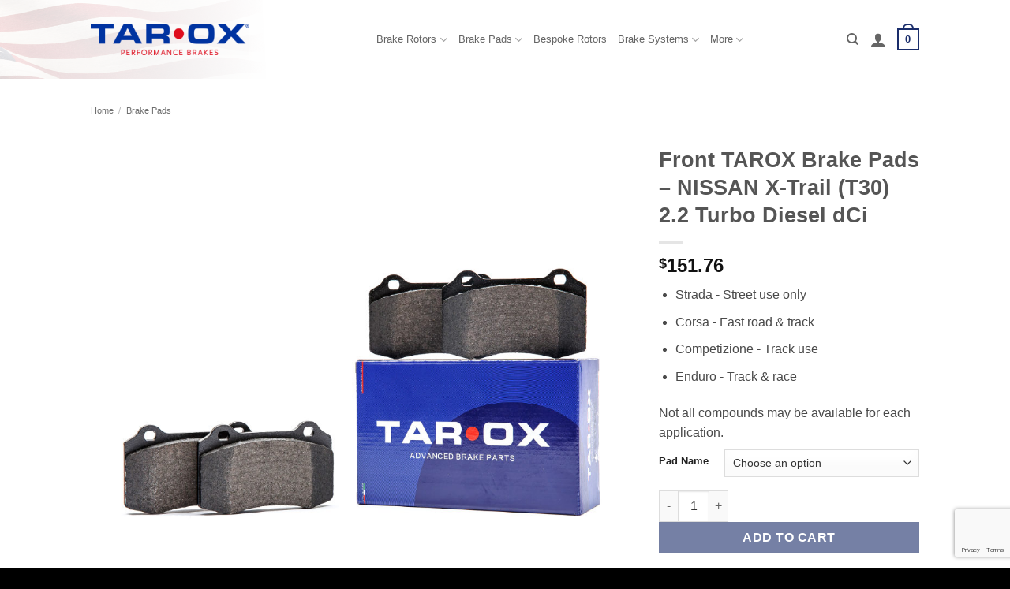

--- FILE ---
content_type: text/html; charset=UTF-8
request_url: https://www.taroxbrakes.us/product/front-tarox-brake-pads-nissan-x-trail-t30-2-2-turbo-diesel-dci/
body_size: 33584
content:
<!DOCTYPE html>
<html lang="en-US" class="loading-site no-js">
<head>
	<meta charset="UTF-8" />
	<link rel="profile" href="http://gmpg.org/xfn/11" />
	<link rel="pingback" href="https://www.taroxbrakes.us/xmlrpc.php" />

	<script>(function(html){html.className = html.className.replace(/\bno-js\b/,'js')})(document.documentElement);</script>
<meta name='robots' content='index, follow, max-image-preview:large, max-snippet:-1, max-video-preview:-1' />
<script id="cookieyes" type="text/javascript" src="https://cdn-cookieyes.com/client_data/7fbab5bc9e69f864151780b9/script.js"></script><meta name="viewport" content="width=device-width, initial-scale=1" />
	<!-- This site is optimized with the Yoast SEO plugin v26.7 - https://yoast.com/wordpress/plugins/seo/ -->
	<title>Front TAROX Brake Pads - NISSAN X-Trail (T30) 2.2 Turbo Diesel dCi - TAROX US Online Store</title>
	<link rel="canonical" href="https://www.taroxbrakes.us/product/front-tarox-brake-pads-nissan-x-trail-t30-2-2-turbo-diesel-dci/" />
	<meta property="og:locale" content="en_US" />
	<meta property="og:type" content="article" />
	<meta property="og:title" content="Front TAROX Brake Pads - NISSAN X-Trail (T30) 2.2 Turbo Diesel dCi - TAROX US Online Store" />
	<meta property="og:url" content="https://www.taroxbrakes.us/product/front-tarox-brake-pads-nissan-x-trail-t30-2-2-turbo-diesel-dci/" />
	<meta property="og:site_name" content="TAROX US Online Store" />
	<meta property="article:publisher" content="https://www.facebook.com/TaroxBrakes" />
	<meta property="article:modified_time" content="2026-01-14T17:11:56+00:00" />
	<meta property="og:image" content="https://www.taroxbrakes.us/wp-content/uploads/2023/04/main-pads.jpg" />
	<meta property="og:image:width" content="1000" />
	<meta property="og:image:height" content="1000" />
	<meta property="og:image:type" content="image/jpeg" />
	<meta name="twitter:card" content="summary_large_image" />
	<meta name="twitter:description" content="[block id=&quot;short-desc-pads&quot;]" />
	<script type="application/ld+json" class="yoast-schema-graph">{"@context":"https://schema.org","@graph":[{"@type":"WebPage","@id":"https://www.taroxbrakes.us/product/front-tarox-brake-pads-nissan-x-trail-t30-2-2-turbo-diesel-dci/","url":"https://www.taroxbrakes.us/product/front-tarox-brake-pads-nissan-x-trail-t30-2-2-turbo-diesel-dci/","name":"Front TAROX Brake Pads - NISSAN X-Trail (T30) 2.2 Turbo Diesel dCi - TAROX US Online Store","isPartOf":{"@id":"https://www.taroxbrakes.us/#website"},"primaryImageOfPage":{"@id":"https://www.taroxbrakes.us/product/front-tarox-brake-pads-nissan-x-trail-t30-2-2-turbo-diesel-dci/#primaryimage"},"image":{"@id":"https://www.taroxbrakes.us/product/front-tarox-brake-pads-nissan-x-trail-t30-2-2-turbo-diesel-dci/#primaryimage"},"thumbnailUrl":"https://www.taroxbrakes.us/wp-content/uploads/2023/04/main-pads.jpg","datePublished":"2023-09-04T10:08:38+00:00","dateModified":"2026-01-14T17:11:56+00:00","breadcrumb":{"@id":"https://www.taroxbrakes.us/product/front-tarox-brake-pads-nissan-x-trail-t30-2-2-turbo-diesel-dci/#breadcrumb"},"inLanguage":"en-US","potentialAction":[{"@type":"ReadAction","target":["https://www.taroxbrakes.us/product/front-tarox-brake-pads-nissan-x-trail-t30-2-2-turbo-diesel-dci/"]}]},{"@type":"ImageObject","inLanguage":"en-US","@id":"https://www.taroxbrakes.us/product/front-tarox-brake-pads-nissan-x-trail-t30-2-2-turbo-diesel-dci/#primaryimage","url":"https://www.taroxbrakes.us/wp-content/uploads/2023/04/main-pads.jpg","contentUrl":"https://www.taroxbrakes.us/wp-content/uploads/2023/04/main-pads.jpg","width":1000,"height":1000},{"@type":"BreadcrumbList","@id":"https://www.taroxbrakes.us/product/front-tarox-brake-pads-nissan-x-trail-t30-2-2-turbo-diesel-dci/#breadcrumb","itemListElement":[{"@type":"ListItem","position":1,"name":"Home","item":"https://www.taroxbrakes.us/"},{"@type":"ListItem","position":2,"name":"Shop","item":"https://www.taroxbrakes.us/shop/"},{"@type":"ListItem","position":3,"name":"Front TAROX Brake Pads &#8211; NISSAN X-Trail (T30) 2.2 Turbo Diesel dCi"}]},{"@type":"WebSite","@id":"https://www.taroxbrakes.us/#website","url":"https://www.taroxbrakes.us/","name":"TAROX US Online Store","description":"TAROX US Online Store","publisher":{"@id":"https://www.taroxbrakes.us/#organization"},"potentialAction":[{"@type":"SearchAction","target":{"@type":"EntryPoint","urlTemplate":"https://www.taroxbrakes.us/?s={search_term_string}"},"query-input":{"@type":"PropertyValueSpecification","valueRequired":true,"valueName":"search_term_string"}}],"inLanguage":"en-US"},{"@type":"Organization","@id":"https://www.taroxbrakes.us/#organization","name":"TAROX America","url":"https://www.taroxbrakes.us/","logo":{"@type":"ImageObject","inLanguage":"en-US","@id":"https://www.taroxbrakes.us/#/schema/logo/image/","url":"https://www.taroxbrakes.us/wp-content/uploads/2023/04/logo.png","contentUrl":"https://www.taroxbrakes.us/wp-content/uploads/2023/04/logo.png","width":500,"height":85,"caption":"TAROX America"},"image":{"@id":"https://www.taroxbrakes.us/#/schema/logo/image/"},"sameAs":["https://www.facebook.com/TaroxBrakes","https://www.instagram.com/tarox_brakes/","https://www.youtube.com/user/OfficialTarox"]}]}</script>
	<!-- / Yoast SEO plugin. -->


<link rel='prefetch' href='https://www.taroxbrakes.us/wp-content/themes/flatsome/assets/js/flatsome.js?ver=e2eddd6c228105dac048' />
<link rel='prefetch' href='https://www.taroxbrakes.us/wp-content/themes/flatsome/assets/js/chunk.slider.js?ver=3.20.4' />
<link rel='prefetch' href='https://www.taroxbrakes.us/wp-content/themes/flatsome/assets/js/chunk.popups.js?ver=3.20.4' />
<link rel='prefetch' href='https://www.taroxbrakes.us/wp-content/themes/flatsome/assets/js/chunk.tooltips.js?ver=3.20.4' />
<link rel='prefetch' href='https://www.taroxbrakes.us/wp-content/themes/flatsome/assets/js/woocommerce.js?ver=1c9be63d628ff7c3ff4c' />
<link rel="alternate" type="application/rss+xml" title="TAROX US Online Store &raquo; Feed" href="https://www.taroxbrakes.us/feed/" />
<link rel="alternate" type="application/rss+xml" title="TAROX US Online Store &raquo; Comments Feed" href="https://www.taroxbrakes.us/comments/feed/" />
<link rel="alternate" title="oEmbed (JSON)" type="application/json+oembed" href="https://www.taroxbrakes.us/wp-json/oembed/1.0/embed?url=https%3A%2F%2Fwww.taroxbrakes.us%2Fproduct%2Ffront-tarox-brake-pads-nissan-x-trail-t30-2-2-turbo-diesel-dci%2F" />
<link rel="alternate" title="oEmbed (XML)" type="text/xml+oembed" href="https://www.taroxbrakes.us/wp-json/oembed/1.0/embed?url=https%3A%2F%2Fwww.taroxbrakes.us%2Fproduct%2Ffront-tarox-brake-pads-nissan-x-trail-t30-2-2-turbo-diesel-dci%2F&#038;format=xml" />
<style id='wp-img-auto-sizes-contain-inline-css' type='text/css'>
img:is([sizes=auto i],[sizes^="auto," i]){contain-intrinsic-size:3000px 1500px}
/*# sourceURL=wp-img-auto-sizes-contain-inline-css */
</style>
<style id='wp-emoji-styles-inline-css' type='text/css'>

	img.wp-smiley, img.emoji {
		display: inline !important;
		border: none !important;
		box-shadow: none !important;
		height: 1em !important;
		width: 1em !important;
		margin: 0 0.07em !important;
		vertical-align: -0.1em !important;
		background: none !important;
		padding: 0 !important;
	}
/*# sourceURL=wp-emoji-styles-inline-css */
</style>
<style id='wp-block-library-inline-css' type='text/css'>
:root{--wp-block-synced-color:#7a00df;--wp-block-synced-color--rgb:122,0,223;--wp-bound-block-color:var(--wp-block-synced-color);--wp-editor-canvas-background:#ddd;--wp-admin-theme-color:#007cba;--wp-admin-theme-color--rgb:0,124,186;--wp-admin-theme-color-darker-10:#006ba1;--wp-admin-theme-color-darker-10--rgb:0,107,160.5;--wp-admin-theme-color-darker-20:#005a87;--wp-admin-theme-color-darker-20--rgb:0,90,135;--wp-admin-border-width-focus:2px}@media (min-resolution:192dpi){:root{--wp-admin-border-width-focus:1.5px}}.wp-element-button{cursor:pointer}:root .has-very-light-gray-background-color{background-color:#eee}:root .has-very-dark-gray-background-color{background-color:#313131}:root .has-very-light-gray-color{color:#eee}:root .has-very-dark-gray-color{color:#313131}:root .has-vivid-green-cyan-to-vivid-cyan-blue-gradient-background{background:linear-gradient(135deg,#00d084,#0693e3)}:root .has-purple-crush-gradient-background{background:linear-gradient(135deg,#34e2e4,#4721fb 50%,#ab1dfe)}:root .has-hazy-dawn-gradient-background{background:linear-gradient(135deg,#faaca8,#dad0ec)}:root .has-subdued-olive-gradient-background{background:linear-gradient(135deg,#fafae1,#67a671)}:root .has-atomic-cream-gradient-background{background:linear-gradient(135deg,#fdd79a,#004a59)}:root .has-nightshade-gradient-background{background:linear-gradient(135deg,#330968,#31cdcf)}:root .has-midnight-gradient-background{background:linear-gradient(135deg,#020381,#2874fc)}:root{--wp--preset--font-size--normal:16px;--wp--preset--font-size--huge:42px}.has-regular-font-size{font-size:1em}.has-larger-font-size{font-size:2.625em}.has-normal-font-size{font-size:var(--wp--preset--font-size--normal)}.has-huge-font-size{font-size:var(--wp--preset--font-size--huge)}.has-text-align-center{text-align:center}.has-text-align-left{text-align:left}.has-text-align-right{text-align:right}.has-fit-text{white-space:nowrap!important}#end-resizable-editor-section{display:none}.aligncenter{clear:both}.items-justified-left{justify-content:flex-start}.items-justified-center{justify-content:center}.items-justified-right{justify-content:flex-end}.items-justified-space-between{justify-content:space-between}.screen-reader-text{border:0;clip-path:inset(50%);height:1px;margin:-1px;overflow:hidden;padding:0;position:absolute;width:1px;word-wrap:normal!important}.screen-reader-text:focus{background-color:#ddd;clip-path:none;color:#444;display:block;font-size:1em;height:auto;left:5px;line-height:normal;padding:15px 23px 14px;text-decoration:none;top:5px;width:auto;z-index:100000}html :where(.has-border-color){border-style:solid}html :where([style*=border-top-color]){border-top-style:solid}html :where([style*=border-right-color]){border-right-style:solid}html :where([style*=border-bottom-color]){border-bottom-style:solid}html :where([style*=border-left-color]){border-left-style:solid}html :where([style*=border-width]){border-style:solid}html :where([style*=border-top-width]){border-top-style:solid}html :where([style*=border-right-width]){border-right-style:solid}html :where([style*=border-bottom-width]){border-bottom-style:solid}html :where([style*=border-left-width]){border-left-style:solid}html :where(img[class*=wp-image-]){height:auto;max-width:100%}:where(figure){margin:0 0 1em}html :where(.is-position-sticky){--wp-admin--admin-bar--position-offset:var(--wp-admin--admin-bar--height,0px)}@media screen and (max-width:600px){html :where(.is-position-sticky){--wp-admin--admin-bar--position-offset:0px}}

/*# sourceURL=wp-block-library-inline-css */
</style><link rel='stylesheet' id='wc-blocks-style-css' href='https://www.taroxbrakes.us/wp-content/plugins/woocommerce/assets/client/blocks/wc-blocks.css?ver=wc-10.4.3' type='text/css' media='all' />
<style id='global-styles-inline-css' type='text/css'>
:root{--wp--preset--aspect-ratio--square: 1;--wp--preset--aspect-ratio--4-3: 4/3;--wp--preset--aspect-ratio--3-4: 3/4;--wp--preset--aspect-ratio--3-2: 3/2;--wp--preset--aspect-ratio--2-3: 2/3;--wp--preset--aspect-ratio--16-9: 16/9;--wp--preset--aspect-ratio--9-16: 9/16;--wp--preset--color--black: #000000;--wp--preset--color--cyan-bluish-gray: #abb8c3;--wp--preset--color--white: #ffffff;--wp--preset--color--pale-pink: #f78da7;--wp--preset--color--vivid-red: #cf2e2e;--wp--preset--color--luminous-vivid-orange: #ff6900;--wp--preset--color--luminous-vivid-amber: #fcb900;--wp--preset--color--light-green-cyan: #7bdcb5;--wp--preset--color--vivid-green-cyan: #00d084;--wp--preset--color--pale-cyan-blue: #8ed1fc;--wp--preset--color--vivid-cyan-blue: #0693e3;--wp--preset--color--vivid-purple: #9b51e0;--wp--preset--color--primary: #1a2d6b;--wp--preset--color--secondary: #e60000;--wp--preset--color--success: #c5853d;--wp--preset--color--alert: #e60000;--wp--preset--gradient--vivid-cyan-blue-to-vivid-purple: linear-gradient(135deg,rgb(6,147,227) 0%,rgb(155,81,224) 100%);--wp--preset--gradient--light-green-cyan-to-vivid-green-cyan: linear-gradient(135deg,rgb(122,220,180) 0%,rgb(0,208,130) 100%);--wp--preset--gradient--luminous-vivid-amber-to-luminous-vivid-orange: linear-gradient(135deg,rgb(252,185,0) 0%,rgb(255,105,0) 100%);--wp--preset--gradient--luminous-vivid-orange-to-vivid-red: linear-gradient(135deg,rgb(255,105,0) 0%,rgb(207,46,46) 100%);--wp--preset--gradient--very-light-gray-to-cyan-bluish-gray: linear-gradient(135deg,rgb(238,238,238) 0%,rgb(169,184,195) 100%);--wp--preset--gradient--cool-to-warm-spectrum: linear-gradient(135deg,rgb(74,234,220) 0%,rgb(151,120,209) 20%,rgb(207,42,186) 40%,rgb(238,44,130) 60%,rgb(251,105,98) 80%,rgb(254,248,76) 100%);--wp--preset--gradient--blush-light-purple: linear-gradient(135deg,rgb(255,206,236) 0%,rgb(152,150,240) 100%);--wp--preset--gradient--blush-bordeaux: linear-gradient(135deg,rgb(254,205,165) 0%,rgb(254,45,45) 50%,rgb(107,0,62) 100%);--wp--preset--gradient--luminous-dusk: linear-gradient(135deg,rgb(255,203,112) 0%,rgb(199,81,192) 50%,rgb(65,88,208) 100%);--wp--preset--gradient--pale-ocean: linear-gradient(135deg,rgb(255,245,203) 0%,rgb(182,227,212) 50%,rgb(51,167,181) 100%);--wp--preset--gradient--electric-grass: linear-gradient(135deg,rgb(202,248,128) 0%,rgb(113,206,126) 100%);--wp--preset--gradient--midnight: linear-gradient(135deg,rgb(2,3,129) 0%,rgb(40,116,252) 100%);--wp--preset--font-size--small: 13px;--wp--preset--font-size--medium: 20px;--wp--preset--font-size--large: 36px;--wp--preset--font-size--x-large: 42px;--wp--preset--spacing--20: 0.44rem;--wp--preset--spacing--30: 0.67rem;--wp--preset--spacing--40: 1rem;--wp--preset--spacing--50: 1.5rem;--wp--preset--spacing--60: 2.25rem;--wp--preset--spacing--70: 3.38rem;--wp--preset--spacing--80: 5.06rem;--wp--preset--shadow--natural: 6px 6px 9px rgba(0, 0, 0, 0.2);--wp--preset--shadow--deep: 12px 12px 50px rgba(0, 0, 0, 0.4);--wp--preset--shadow--sharp: 6px 6px 0px rgba(0, 0, 0, 0.2);--wp--preset--shadow--outlined: 6px 6px 0px -3px rgb(255, 255, 255), 6px 6px rgb(0, 0, 0);--wp--preset--shadow--crisp: 6px 6px 0px rgb(0, 0, 0);}:where(body) { margin: 0; }.wp-site-blocks > .alignleft { float: left; margin-right: 2em; }.wp-site-blocks > .alignright { float: right; margin-left: 2em; }.wp-site-blocks > .aligncenter { justify-content: center; margin-left: auto; margin-right: auto; }:where(.is-layout-flex){gap: 0.5em;}:where(.is-layout-grid){gap: 0.5em;}.is-layout-flow > .alignleft{float: left;margin-inline-start: 0;margin-inline-end: 2em;}.is-layout-flow > .alignright{float: right;margin-inline-start: 2em;margin-inline-end: 0;}.is-layout-flow > .aligncenter{margin-left: auto !important;margin-right: auto !important;}.is-layout-constrained > .alignleft{float: left;margin-inline-start: 0;margin-inline-end: 2em;}.is-layout-constrained > .alignright{float: right;margin-inline-start: 2em;margin-inline-end: 0;}.is-layout-constrained > .aligncenter{margin-left: auto !important;margin-right: auto !important;}.is-layout-constrained > :where(:not(.alignleft):not(.alignright):not(.alignfull)){margin-left: auto !important;margin-right: auto !important;}body .is-layout-flex{display: flex;}.is-layout-flex{flex-wrap: wrap;align-items: center;}.is-layout-flex > :is(*, div){margin: 0;}body .is-layout-grid{display: grid;}.is-layout-grid > :is(*, div){margin: 0;}body{padding-top: 0px;padding-right: 0px;padding-bottom: 0px;padding-left: 0px;}a:where(:not(.wp-element-button)){text-decoration: none;}:root :where(.wp-element-button, .wp-block-button__link){background-color: #32373c;border-width: 0;color: #fff;font-family: inherit;font-size: inherit;font-style: inherit;font-weight: inherit;letter-spacing: inherit;line-height: inherit;padding-top: calc(0.667em + 2px);padding-right: calc(1.333em + 2px);padding-bottom: calc(0.667em + 2px);padding-left: calc(1.333em + 2px);text-decoration: none;text-transform: inherit;}.has-black-color{color: var(--wp--preset--color--black) !important;}.has-cyan-bluish-gray-color{color: var(--wp--preset--color--cyan-bluish-gray) !important;}.has-white-color{color: var(--wp--preset--color--white) !important;}.has-pale-pink-color{color: var(--wp--preset--color--pale-pink) !important;}.has-vivid-red-color{color: var(--wp--preset--color--vivid-red) !important;}.has-luminous-vivid-orange-color{color: var(--wp--preset--color--luminous-vivid-orange) !important;}.has-luminous-vivid-amber-color{color: var(--wp--preset--color--luminous-vivid-amber) !important;}.has-light-green-cyan-color{color: var(--wp--preset--color--light-green-cyan) !important;}.has-vivid-green-cyan-color{color: var(--wp--preset--color--vivid-green-cyan) !important;}.has-pale-cyan-blue-color{color: var(--wp--preset--color--pale-cyan-blue) !important;}.has-vivid-cyan-blue-color{color: var(--wp--preset--color--vivid-cyan-blue) !important;}.has-vivid-purple-color{color: var(--wp--preset--color--vivid-purple) !important;}.has-primary-color{color: var(--wp--preset--color--primary) !important;}.has-secondary-color{color: var(--wp--preset--color--secondary) !important;}.has-success-color{color: var(--wp--preset--color--success) !important;}.has-alert-color{color: var(--wp--preset--color--alert) !important;}.has-black-background-color{background-color: var(--wp--preset--color--black) !important;}.has-cyan-bluish-gray-background-color{background-color: var(--wp--preset--color--cyan-bluish-gray) !important;}.has-white-background-color{background-color: var(--wp--preset--color--white) !important;}.has-pale-pink-background-color{background-color: var(--wp--preset--color--pale-pink) !important;}.has-vivid-red-background-color{background-color: var(--wp--preset--color--vivid-red) !important;}.has-luminous-vivid-orange-background-color{background-color: var(--wp--preset--color--luminous-vivid-orange) !important;}.has-luminous-vivid-amber-background-color{background-color: var(--wp--preset--color--luminous-vivid-amber) !important;}.has-light-green-cyan-background-color{background-color: var(--wp--preset--color--light-green-cyan) !important;}.has-vivid-green-cyan-background-color{background-color: var(--wp--preset--color--vivid-green-cyan) !important;}.has-pale-cyan-blue-background-color{background-color: var(--wp--preset--color--pale-cyan-blue) !important;}.has-vivid-cyan-blue-background-color{background-color: var(--wp--preset--color--vivid-cyan-blue) !important;}.has-vivid-purple-background-color{background-color: var(--wp--preset--color--vivid-purple) !important;}.has-primary-background-color{background-color: var(--wp--preset--color--primary) !important;}.has-secondary-background-color{background-color: var(--wp--preset--color--secondary) !important;}.has-success-background-color{background-color: var(--wp--preset--color--success) !important;}.has-alert-background-color{background-color: var(--wp--preset--color--alert) !important;}.has-black-border-color{border-color: var(--wp--preset--color--black) !important;}.has-cyan-bluish-gray-border-color{border-color: var(--wp--preset--color--cyan-bluish-gray) !important;}.has-white-border-color{border-color: var(--wp--preset--color--white) !important;}.has-pale-pink-border-color{border-color: var(--wp--preset--color--pale-pink) !important;}.has-vivid-red-border-color{border-color: var(--wp--preset--color--vivid-red) !important;}.has-luminous-vivid-orange-border-color{border-color: var(--wp--preset--color--luminous-vivid-orange) !important;}.has-luminous-vivid-amber-border-color{border-color: var(--wp--preset--color--luminous-vivid-amber) !important;}.has-light-green-cyan-border-color{border-color: var(--wp--preset--color--light-green-cyan) !important;}.has-vivid-green-cyan-border-color{border-color: var(--wp--preset--color--vivid-green-cyan) !important;}.has-pale-cyan-blue-border-color{border-color: var(--wp--preset--color--pale-cyan-blue) !important;}.has-vivid-cyan-blue-border-color{border-color: var(--wp--preset--color--vivid-cyan-blue) !important;}.has-vivid-purple-border-color{border-color: var(--wp--preset--color--vivid-purple) !important;}.has-primary-border-color{border-color: var(--wp--preset--color--primary) !important;}.has-secondary-border-color{border-color: var(--wp--preset--color--secondary) !important;}.has-success-border-color{border-color: var(--wp--preset--color--success) !important;}.has-alert-border-color{border-color: var(--wp--preset--color--alert) !important;}.has-vivid-cyan-blue-to-vivid-purple-gradient-background{background: var(--wp--preset--gradient--vivid-cyan-blue-to-vivid-purple) !important;}.has-light-green-cyan-to-vivid-green-cyan-gradient-background{background: var(--wp--preset--gradient--light-green-cyan-to-vivid-green-cyan) !important;}.has-luminous-vivid-amber-to-luminous-vivid-orange-gradient-background{background: var(--wp--preset--gradient--luminous-vivid-amber-to-luminous-vivid-orange) !important;}.has-luminous-vivid-orange-to-vivid-red-gradient-background{background: var(--wp--preset--gradient--luminous-vivid-orange-to-vivid-red) !important;}.has-very-light-gray-to-cyan-bluish-gray-gradient-background{background: var(--wp--preset--gradient--very-light-gray-to-cyan-bluish-gray) !important;}.has-cool-to-warm-spectrum-gradient-background{background: var(--wp--preset--gradient--cool-to-warm-spectrum) !important;}.has-blush-light-purple-gradient-background{background: var(--wp--preset--gradient--blush-light-purple) !important;}.has-blush-bordeaux-gradient-background{background: var(--wp--preset--gradient--blush-bordeaux) !important;}.has-luminous-dusk-gradient-background{background: var(--wp--preset--gradient--luminous-dusk) !important;}.has-pale-ocean-gradient-background{background: var(--wp--preset--gradient--pale-ocean) !important;}.has-electric-grass-gradient-background{background: var(--wp--preset--gradient--electric-grass) !important;}.has-midnight-gradient-background{background: var(--wp--preset--gradient--midnight) !important;}.has-small-font-size{font-size: var(--wp--preset--font-size--small) !important;}.has-medium-font-size{font-size: var(--wp--preset--font-size--medium) !important;}.has-large-font-size{font-size: var(--wp--preset--font-size--large) !important;}.has-x-large-font-size{font-size: var(--wp--preset--font-size--x-large) !important;}
/*# sourceURL=global-styles-inline-css */
</style>

<link rel='stylesheet' id='contact-form-7-css' href='https://www.taroxbrakes.us/wp-content/plugins/contact-form-7/includes/css/styles.css?ver=6.1.4' type='text/css' media='all' />
<link rel='stylesheet' id='photoswipe-css' href='https://www.taroxbrakes.us/wp-content/plugins/woocommerce/assets/css/photoswipe/photoswipe.min.css?ver=10.4.3' type='text/css' media='all' />
<link rel='stylesheet' id='photoswipe-default-skin-css' href='https://www.taroxbrakes.us/wp-content/plugins/woocommerce/assets/css/photoswipe/default-skin/default-skin.min.css?ver=10.4.3' type='text/css' media='all' />
<style id='woocommerce-inline-inline-css' type='text/css'>
.woocommerce form .form-row .required { visibility: visible; }
/*# sourceURL=woocommerce-inline-inline-css */
</style>
<link rel='stylesheet' id='ymm-css' href='https://www.taroxbrakes.us/wp-content/plugins/ymm-search/view/frontend/web/main.css?ver=6.9' type='text/css' media='all' />
<link rel='stylesheet' id='ymm_product_restriction-css' href='https://www.taroxbrakes.us/wp-content/plugins/ymm-search/view/frontend/web/product/restriction.css?ver=6.9' type='text/css' media='all' />
<link rel='stylesheet' id='wcpa-frontend-css' href='https://www.taroxbrakes.us/wp-content/plugins/woo-custom-product-addons/assets/css/style_1.css?ver=3.0.19' type='text/css' media='all' />
<link rel='stylesheet' id='wc_stripe_express_checkout_style-css' href='https://www.taroxbrakes.us/wp-content/plugins/woocommerce-gateway-stripe/build/express-checkout.css?ver=f49792bd42ded7e3e1cb' type='text/css' media='all' />
<link rel='stylesheet' id='flatsome-main-css' href='https://www.taroxbrakes.us/wp-content/themes/flatsome/assets/css/flatsome.css?ver=3.20.4' type='text/css' media='all' />
<style id='flatsome-main-inline-css' type='text/css'>
@font-face {
				font-family: "fl-icons";
				font-display: block;
				src: url(https://www.taroxbrakes.us/wp-content/themes/flatsome/assets/css/icons/fl-icons.eot?v=3.20.4);
				src:
					url(https://www.taroxbrakes.us/wp-content/themes/flatsome/assets/css/icons/fl-icons.eot#iefix?v=3.20.4) format("embedded-opentype"),
					url(https://www.taroxbrakes.us/wp-content/themes/flatsome/assets/css/icons/fl-icons.woff2?v=3.20.4) format("woff2"),
					url(https://www.taroxbrakes.us/wp-content/themes/flatsome/assets/css/icons/fl-icons.ttf?v=3.20.4) format("truetype"),
					url(https://www.taroxbrakes.us/wp-content/themes/flatsome/assets/css/icons/fl-icons.woff?v=3.20.4) format("woff"),
					url(https://www.taroxbrakes.us/wp-content/themes/flatsome/assets/css/icons/fl-icons.svg?v=3.20.4#fl-icons) format("svg");
			}
/*# sourceURL=flatsome-main-inline-css */
</style>
<link rel='stylesheet' id='flatsome-shop-css' href='https://www.taroxbrakes.us/wp-content/themes/flatsome/assets/css/flatsome-shop.css?ver=3.20.4' type='text/css' media='all' />
<link rel='stylesheet' id='flatsome-style-css' href='https://www.taroxbrakes.us/wp-content/themes/flatsome-child/style.css?ver=3.0' type='text/css' media='all' />
<script type="text/javascript" src="https://www.taroxbrakes.us/wp-includes/js/jquery/jquery.min.js?ver=3.7.1" id="jquery-core-js"></script>
<script type="text/javascript" src="https://www.taroxbrakes.us/wp-includes/js/jquery/jquery-migrate.min.js?ver=3.4.1" id="jquery-migrate-js"></script>
<script type="text/javascript" src="https://www.taroxbrakes.us/wp-content/plugins/woocommerce/assets/js/jquery-blockui/jquery.blockUI.min.js?ver=2.7.0-wc.10.4.3" id="wc-jquery-blockui-js" data-wp-strategy="defer"></script>
<script type="text/javascript" id="wc-add-to-cart-js-extra">
/* <![CDATA[ */
var wc_add_to_cart_params = {"ajax_url":"/wp-admin/admin-ajax.php","wc_ajax_url":"/?wc-ajax=%%endpoint%%","i18n_view_cart":"View cart","cart_url":"https://www.taroxbrakes.us/basket/","is_cart":"","cart_redirect_after_add":"no"};
//# sourceURL=wc-add-to-cart-js-extra
/* ]]> */
</script>
<script type="text/javascript" src="https://www.taroxbrakes.us/wp-content/plugins/woocommerce/assets/js/frontend/add-to-cart.min.js?ver=10.4.3" id="wc-add-to-cart-js" defer="defer" data-wp-strategy="defer"></script>
<script type="text/javascript" src="https://www.taroxbrakes.us/wp-content/plugins/woocommerce/assets/js/photoswipe/photoswipe.min.js?ver=4.1.1-wc.10.4.3" id="wc-photoswipe-js" defer="defer" data-wp-strategy="defer"></script>
<script type="text/javascript" src="https://www.taroxbrakes.us/wp-content/plugins/woocommerce/assets/js/photoswipe/photoswipe-ui-default.min.js?ver=4.1.1-wc.10.4.3" id="wc-photoswipe-ui-default-js" defer="defer" data-wp-strategy="defer"></script>
<script type="text/javascript" id="wc-single-product-js-extra">
/* <![CDATA[ */
var wc_single_product_params = {"i18n_required_rating_text":"Please select a rating","i18n_rating_options":["1 of 5 stars","2 of 5 stars","3 of 5 stars","4 of 5 stars","5 of 5 stars"],"i18n_product_gallery_trigger_text":"View full-screen image gallery","review_rating_required":"yes","flexslider":{"rtl":false,"animation":"slide","smoothHeight":true,"directionNav":false,"controlNav":"thumbnails","slideshow":false,"animationSpeed":500,"animationLoop":false,"allowOneSlide":false},"zoom_enabled":"","zoom_options":[],"photoswipe_enabled":"1","photoswipe_options":{"shareEl":false,"closeOnScroll":false,"history":false,"hideAnimationDuration":0,"showAnimationDuration":0},"flexslider_enabled":""};
//# sourceURL=wc-single-product-js-extra
/* ]]> */
</script>
<script type="text/javascript" src="https://www.taroxbrakes.us/wp-content/plugins/woocommerce/assets/js/frontend/single-product.min.js?ver=10.4.3" id="wc-single-product-js" defer="defer" data-wp-strategy="defer"></script>
<script type="text/javascript" src="https://www.taroxbrakes.us/wp-content/plugins/woocommerce/assets/js/js-cookie/js.cookie.min.js?ver=2.1.4-wc.10.4.3" id="wc-js-cookie-js" data-wp-strategy="defer"></script>
<script type="text/javascript" src="https://www.taroxbrakes.us/wp-includes/js/jquery/ui/core.min.js?ver=1.13.3" id="jquery-ui-core-js"></script>
<script type="text/javascript" src="https://www.taroxbrakes.us/wp-content/plugins/woocommerce/assets/js/jquery-cookie/jquery.cookie.min.js?ver=1.4.1-wc.10.4.3" id="wc-jquery-cookie-js" data-wp-strategy="defer"></script>
<script type="text/javascript" src="https://www.taroxbrakes.us/wp-content/plugins/ymm-search/view/frontend/web/main.js?ver=6.9" id="ymm-js"></script>
<script type="text/javascript" id="geotargetly_geo_redirect_script_0-js-after">
/* <![CDATA[ */
(function(g,e,o,id,t,a,r,ge,tl,y,s){
  g.getElementsByTagName(o)[0].insertAdjacentHTML('afterbegin','<style id="georedirect-OfAHN52sISDx4wc9kFQstyle">body{opacity:0.0 !important;}</style>');
  s=function(){g.getElementById('georedirect-OfAHN52sISDx4wc9kFQstyle').innerHTML='body{opacity:1.0 !important;}';};
  t=g.getElementsByTagName(o)[0];y=g.createElement(e);y.async=true;
  y.src='https://g10102301085.co/gr?id=-OfAHN52sISDx4wc9kFQ&refurl='+g.referrer+'&winurl='+encodeURIComponent(window.location);
  t.parentNode.insertBefore(y,t);y.onerror=function(){s()};
  georedirectLoaded="undefined" != typeof georedirectLoaded ? georedirectLoaded:{};
  georedirectLoaded['-OfAHN52sISDx4wc9kFQ'] = function(redirect){var to=0;if(redirect){to=5000};setTimeout(function(){s();},to)};
  setTimeout(function(){s();}, 8000);
})(document,'script','head');
//# sourceURL=geotargetly_geo_redirect_script_0-js-after
/* ]]> */
</script>
<link rel="https://api.w.org/" href="https://www.taroxbrakes.us/wp-json/" /><link rel="alternate" title="JSON" type="application/json" href="https://www.taroxbrakes.us/wp-json/wp/v2/product/65475" /><link rel="EditURI" type="application/rsd+xml" title="RSD" href="https://www.taroxbrakes.us/xmlrpc.php?rsd" />
<meta name="generator" content="WordPress 6.9" />
<meta name="generator" content="WooCommerce 10.4.3" />
<link rel='shortlink' href='https://www.taroxbrakes.us/?p=65475' />
<!-- Google site verification - Google for WooCommerce -->
<meta name="google-site-verification" content="6HQJotj9-u79IaXOnMmD2Szh7u1JcKqHZy8p0PipBBU" />
<script>
    window.dataLayer = window.dataLayer || [];
    function gtag() {
        dataLayer.push(arguments);
    }
    gtag("consent", "default", {
        ad_storage: "denied",
        ad_user_data: "denied", 
        ad_personalization: "denied",
        analytics_storage: "denied",
        functionality_storage: "denied",
        personalization_storage: "denied",
        security_storage: "granted",
        wait_for_update: 2000,
    });
    gtag("set", "ads_data_redaction", true);
    gtag("set", "url_passthrough", true);
</script>

<!-- Google tag (gtag.js) -->
<script async src="https://www.googletagmanager.com/gtag/js?id=G-EY751TB2JS"></script>
<script>
  window.dataLayer = window.dataLayer || [];
  function gtag(){dataLayer.push(arguments);}
  gtag('js', new Date());

  gtag('config', 'G-EY751TB2JS');
</script>

<!-- Meta Pixel Code -->
<script>
!function(f,b,e,v,n,t,s)
{if(f.fbq)return;n=f.fbq=function(){n.callMethod?
n.callMethod.apply(n,arguments):n.queue.push(arguments)};
if(!f._fbq)f._fbq=n;n.push=n;n.loaded=!0;n.version='2.0';
n.queue=[];t=b.createElement(e);t.async=!0;
t.src=v;s=b.getElementsByTagName(e)[0];
s.parentNode.insertBefore(t,s)}(window, document,'script',
'https://connect.facebook.net/en_US/fbevents.js');
fbq('init', '191307723917512');
fbq('track', 'PageView');
</script>
<noscript><img height="1" width="1" style="display:none"
src="https://www.facebook.com/tr?id=191307723917512&ev=PageView&noscript=1"
/></noscript>
<!-- End Meta Pixel Code -->	<noscript><style>.woocommerce-product-gallery{ opacity: 1 !important; }</style></noscript>
	<style>:root{  --wcpaSectionTitleSize:14px;   --wcpaLabelSize:14px;   --wcpaDescSize:13px;   --wcpaErrorSize:13px;   --wcpaLabelWeight:normal;   --wcpaDescWeight:normal;   --wcpaBorderWidth:1px;   --wcpaBorderRadius:6px;   --wcpaInputHeight:45px;   --wcpaCheckLabelSize:14px;   --wcpaCheckBorderWidth:1px;   --wcpaCheckWidth:20px;   --wcpaCheckHeight:20px;   --wcpaCheckBorderRadius:4px;   --wcpaCheckButtonRadius:5px;   --wcpaCheckButtonBorder:2px; }:root{  --wcpaButtonColor:#3340d3;   --wcpaLabelColor:#424242;   --wcpaDescColor:#797979;   --wcpaBorderColor:#c6d0e9;   --wcpaBorderColorFocus:#3561f3;   --wcpaInputBgColor:#FFFFFF;   --wcpaInputColor:#5d5d5d;   --wcpaCheckLabelColor:#4a4a4a;   --wcpaCheckBgColor:#3340d3;   --wcpaCheckBorderColor:#B9CBE3;   --wcpaCheckTickColor:#ffffff;   --wcpaRadioBgColor:#3340d3;   --wcpaRadioBorderColor:#B9CBE3;   --wcpaRadioTickColor:#ffffff;   --wcpaButtonTextColor:#ffffff;   --wcpaErrorColor:#F55050; }:root{}</style><link rel="icon" href="https://www.taroxbrakes.us/wp-content/uploads/2025/01/cropped-Icon-Signal-32x32.png" sizes="32x32" />
<link rel="icon" href="https://www.taroxbrakes.us/wp-content/uploads/2025/01/cropped-Icon-Signal-192x192.png" sizes="192x192" />
<link rel="apple-touch-icon" href="https://www.taroxbrakes.us/wp-content/uploads/2025/01/cropped-Icon-Signal-180x180.png" />
<meta name="msapplication-TileImage" content="https://www.taroxbrakes.us/wp-content/uploads/2025/01/cropped-Icon-Signal-270x270.png" />
<style id="custom-css" type="text/css">:root {--primary-color: #1a2d6b;--fs-color-primary: #1a2d6b;--fs-color-secondary: #e60000;--fs-color-success: #c5853d;--fs-color-alert: #e60000;--fs-color-base: #4a4a4a;--fs-experimental-link-color: #1a2d6b;--fs-experimental-link-color-hover: #111;}.tooltipster-base {--tooltip-color: #fff;--tooltip-bg-color: #000;}.off-canvas-right .mfp-content, .off-canvas-left .mfp-content {--drawer-width: 300px;}.off-canvas .mfp-content.off-canvas-cart {--drawer-width: 360px;}.header-main{height: 100px}#logo img{max-height: 100px}#logo{width:201px;}.header-bottom{min-height: 35px}.header-top{min-height: 34px}.transparent .header-main{height: 265px}.transparent #logo img{max-height: 265px}.has-transparent + .page-title:first-of-type,.has-transparent + #main > .page-title,.has-transparent + #main > div > .page-title,.has-transparent + #main .page-header-wrapper:first-of-type .page-title{padding-top: 265px;}.header.show-on-scroll,.stuck .header-main{height:54px!important}.stuck #logo img{max-height: 54px!important}.header-bg-color {background-color: rgba(255,255,255,0.7)}.header-bg-image {background-image: url('https://www.taroxbrakes.us/wp-content/uploads/2023/09/us-header-bg.png');}.header-bg-image {background-repeat: repeat;}.header-bottom {background-color: rgba(242,242,242,0.1)}.header-main .nav > li > a{line-height: 16px }.stuck .header-main .nav > li > a{line-height: 50px }.header-bottom-nav > li > a{line-height: 16px }@media (max-width: 549px) {.header-main{height: 70px}#logo img{max-height: 70px}}.nav-dropdown-has-arrow.nav-dropdown-has-border li.has-dropdown:before{border-bottom-color: rgba(0,0,0,0.7);}.nav .nav-dropdown{border-color: rgba(0,0,0,0.7) }.nav-dropdown{font-size:90%}.nav-dropdown-has-arrow li.has-dropdown:after{border-bottom-color: rgba(0,0,0,0.7);}.nav .nav-dropdown{background-color: rgba(0,0,0,0.7)}.header-top{background-color:#000000!important;}.breadcrumbs{text-transform: none;}.nav > li > a, .links > li > a{text-transform: none;}.header:not(.transparent) .header-bottom-nav.nav > li > a:hover,.header:not(.transparent) .header-bottom-nav.nav > li.active > a,.header:not(.transparent) .header-bottom-nav.nav > li.current > a,.header:not(.transparent) .header-bottom-nav.nav > li > a.active,.header:not(.transparent) .header-bottom-nav.nav > li > a.current{color: #000000;}.header-bottom-nav.nav-line-bottom > li > a:before,.header-bottom-nav.nav-line-grow > li > a:before,.header-bottom-nav.nav-line > li > a:before,.header-bottom-nav.nav-box > li > a:hover,.header-bottom-nav.nav-box > li.active > a,.header-bottom-nav.nav-pills > li > a:hover,.header-bottom-nav.nav-pills > li.active > a{color:#FFF!important;background-color: #000000;}.widget:where(:not(.widget_shopping_cart)) a{color: #777;}.widget:where(:not(.widget_shopping_cart)) a:hover{color: #ffffff;}.widget .tagcloud a:hover{border-color: #ffffff; background-color: #ffffff;}.current .breadcrumb-step, [data-icon-label]:after, .button#place_order,.button.checkout,.checkout-button,.single_add_to_cart_button.button, .sticky-add-to-cart-select-options-button{background-color: #1a2d6b!important }.badge-inner.on-sale{background-color: #1a2d6b}.badge-inner.new-bubble{background-color: #1a2d6b}.star-rating span:before,.star-rating:before, .woocommerce-page .star-rating:before, .stars a:hover:after, .stars a.active:after{color: #1a2d6b}@media screen and (min-width: 550px){.products .box-vertical .box-image{min-width: 768px!important;width: 768px!important;}}.footer-2{background-color: #000000}.absolute-footer, html{background-color: #000000}.page-title-small + main .product-container > .row{padding-top:0;}.nav-vertical-fly-out > li + li {border-top-width: 1px; border-top-style: solid;}/* Custom CSS */.woocommerce-result-count {display: none;margin:0 1em 0 auto;}.woocommerce-ordering, .woocommerce-ordering select {display: none;margin: 5px 0;}.rotate-content p{display: none;}.label-new.menu-item > a:after{content:"New";}.label-hot.menu-item > a:after{content:"Hot";}.label-sale.menu-item > a:after{content:"Sale";}.label-popular.menu-item > a:after{content:"Popular";}</style><style id="kirki-inline-styles"></style>
		<!-- Global site tag (gtag.js) - Google Ads: AW-11559974923 - Google for WooCommerce -->
		<script async src="https://www.googletagmanager.com/gtag/js?id=AW-11559974923"></script>
		<script>
			window.dataLayer = window.dataLayer || [];
			function gtag() { dataLayer.push(arguments); }
			gtag( 'consent', 'default', {
				analytics_storage: 'denied',
				ad_storage: 'denied',
				ad_user_data: 'denied',
				ad_personalization: 'denied',
				region: ['AT', 'BE', 'BG', 'HR', 'CY', 'CZ', 'DK', 'EE', 'FI', 'FR', 'DE', 'GR', 'HU', 'IS', 'IE', 'IT', 'LV', 'LI', 'LT', 'LU', 'MT', 'NL', 'NO', 'PL', 'PT', 'RO', 'SK', 'SI', 'ES', 'SE', 'GB', 'CH'],
				wait_for_update: 500,
			} );
			gtag('js', new Date());
			gtag('set', 'developer_id.dOGY3NW', true);
			gtag("config", "AW-11559974923", { "groups": "GLA", "send_page_view": false });		</script>

		<link rel='stylesheet' id='wc-stripe-blocks-checkout-style-css' href='https://www.taroxbrakes.us/wp-content/plugins/woocommerce-gateway-stripe/build/upe-blocks.css?ver=1e1661bb3db973deba05' type='text/css' media='all' />
<link rel='stylesheet' id='wc-stripe-upe-classic-css' href='https://www.taroxbrakes.us/wp-content/plugins/woocommerce-gateway-stripe/build/upe-classic.css?ver=10.2.0' type='text/css' media='all' />
<link rel='stylesheet' id='stripelink_styles-css' href='https://www.taroxbrakes.us/wp-content/plugins/woocommerce-gateway-stripe/assets/css/stripe-link.css?ver=10.2.0' type='text/css' media='all' />
</head>

<body class="wp-singular product-template-default single single-product postid-65475 wp-theme-flatsome wp-child-theme-flatsome-child theme-flatsome woocommerce woocommerce-page woocommerce-no-js lightbox nav-dropdown-has-shadow nav-dropdown-has-border">

<script type="text/javascript">
/* <![CDATA[ */
gtag("event", "page_view", {send_to: "GLA"});
/* ]]> */
</script>

<a class="skip-link screen-reader-text" href="#main">Skip to content</a>

<div id="wrapper">

	
	<header id="header" class="header has-sticky sticky-shrink">
		<div class="header-wrapper">
			<div id="masthead" class="header-main ">
      <div class="header-inner flex-row container logo-left medium-logo-center" role="navigation">

          <!-- Logo -->
          <div id="logo" class="flex-col logo">
            
<!-- Header logo -->
<a href="https://www.taroxbrakes.us/" title="TAROX US Online Store - TAROX US Online Store" rel="home">
		<img width="1020" height="198" src="https://www.taroxbrakes.us/wp-content/uploads/2026/01/TAROX_PRIMARY_LOGOTYPE-DESCRIPTOR_EN_2025-1400x272-1-1024x199.png" class="header_logo header-logo" alt="TAROX US Online Store"/><img  width="1020" height="198" src="https://www.taroxbrakes.us/wp-content/uploads/2026/01/TAROX_PRIMARY_LOGOTYPE-DESCRIPTOR_EN_2025-1400x272-1-1024x199.png" class="header-logo-dark" alt="TAROX US Online Store"/></a>
          </div>

          <!-- Mobile Left Elements -->
          <div class="flex-col show-for-medium flex-left">
            <ul class="mobile-nav nav nav-left ">
              <li class="nav-icon has-icon">
			<a href="#" class="is-small" data-open="#main-menu" data-pos="left" data-bg="main-menu-overlay" role="button" aria-label="Menu" aria-controls="main-menu" aria-expanded="false" aria-haspopup="dialog" data-flatsome-role-button>
			<i class="icon-menu" aria-hidden="true"></i>					</a>
	</li>

<li class="account-item has-icon">
		<a href="https://www.taroxbrakes.us/my-account/" class="account-link-mobile is-small" title="My account" aria-label="My account">
		<i class="icon-user" aria-hidden="true"></i>	</a>
	</li>
            </ul>
          </div>

          <!-- Left Elements -->
          <div class="flex-col hide-for-medium flex-left
            flex-grow">
            <ul class="header-nav header-nav-main nav nav-left " >
              <li id="menu-item-119" class="menu-item menu-item-type-post_type menu-item-object-page menu-item-has-children menu-item-119 menu-item-design-default has-dropdown"><a href="https://www.taroxbrakes.us/tarox-performance-brake-rotors/" class="nav-top-link" aria-expanded="false" aria-haspopup="menu">Brake Rotors<i class="icon-angle-down" aria-hidden="true"></i></a>
<ul class="sub-menu nav-dropdown nav-dropdown-simple dark">
	<li id="menu-item-115" class="menu-item menu-item-type-post_type menu-item-object-page menu-item-115"><a href="https://www.taroxbrakes.us/tarox-performance-brake-rotors/f2000-brake-rotors/">F2000 Brake Rotors</a></li>
	<li id="menu-item-116" class="menu-item menu-item-type-post_type menu-item-object-page menu-item-116"><a href="https://www.taroxbrakes.us/tarox-performance-brake-rotors/g88-brake-rotors/">G88 Brake Rotors</a></li>
	<li id="menu-item-117" class="menu-item menu-item-type-post_type menu-item-object-page menu-item-117"><a href="https://www.taroxbrakes.us/tarox-performance-brake-rotors/sport-japan-rotors/">Sport Japan Rotors</a></li>
	<li id="menu-item-88681" class="menu-item menu-item-type-post_type menu-item-object-page menu-item-88681"><a href="https://www.taroxbrakes.us/tarox-performance-brake-rotors/c83-brake-rotors/">C83 Brake Rotors</a></li>
	<li id="menu-item-90322" class="menu-item menu-item-type-post_type menu-item-object-page menu-item-90322"><a href="https://www.taroxbrakes.us/tarox-performance-brake-rotors/d95-brake-rotors/">D95 Brake Rotors</a></li>
	<li id="menu-item-118" class="menu-item menu-item-type-post_type menu-item-object-page menu-item-118"><a href="https://www.taroxbrakes.us/tarox-performance-brake-rotors/109-2/">ZERO Brake Rotors</a></li>
</ul>
</li>
<li id="menu-item-134" class="menu-item menu-item-type-post_type menu-item-object-page menu-item-has-children menu-item-134 menu-item-design-default has-dropdown"><a href="https://www.taroxbrakes.us/tarox-performance-brake-pads/" class="nav-top-link" aria-expanded="false" aria-haspopup="menu">Brake Pads<i class="icon-angle-down" aria-hidden="true"></i></a>
<ul class="sub-menu nav-dropdown nav-dropdown-simple dark">
	<li id="menu-item-137" class="menu-item menu-item-type-post_type menu-item-object-page menu-item-137"><a href="https://www.taroxbrakes.us/tarox-performance-brake-pads/tarox-strada-brake-pads/">Strada Brake Pads</a></li>
	<li id="menu-item-136" class="menu-item menu-item-type-post_type menu-item-object-page menu-item-136"><a href="https://www.taroxbrakes.us/tarox-performance-brake-pads/tarox-corsa-brake-pads/">Corsa Brake Pads</a></li>
	<li id="menu-item-135" class="menu-item menu-item-type-post_type menu-item-object-page menu-item-135"><a href="https://www.taroxbrakes.us/tarox-performance-brake-pads/tarox-enduro-brake-pads/">Enduro Brake Pads</a></li>
</ul>
</li>
<li id="menu-item-149" class="menu-item menu-item-type-post_type menu-item-object-page menu-item-149 menu-item-design-default"><a href="https://www.taroxbrakes.us/tarox-bespoke-rotors/" class="nav-top-link">Bespoke Rotors</a></li>
<li id="menu-item-177" class="menu-item menu-item-type-post_type menu-item-object-page menu-item-has-children menu-item-177 menu-item-design-default has-dropdown"><a href="https://www.taroxbrakes.us/tarox-bbk/" class="nav-top-link" aria-expanded="false" aria-haspopup="menu">Brake Systems<i class="icon-angle-down" aria-hidden="true"></i></a>
<ul class="sub-menu nav-dropdown nav-dropdown-simple dark">
	<li id="menu-item-190" class="menu-item menu-item-type-post_type menu-item-object-page menu-item-190"><a href="https://www.taroxbrakes.us/tarox-bbk/tarox-sport-compact-brake-kit/">Sport Compact Brake Kit</a></li>
	<li id="menu-item-203" class="menu-item menu-item-type-post_type menu-item-object-page menu-item-203"><a href="https://www.taroxbrakes.us/tarox-bbk/tarox-sport-brake-kit/">Sport Brake Kit</a></li>
	<li id="menu-item-242" class="menu-item menu-item-type-post_type menu-item-object-page menu-item-242"><a href="https://www.taroxbrakes.us/tarox-bbk/tarox-super-sport-brake-kit/">Super Sport Brake Kit</a></li>
	<li id="menu-item-241" class="menu-item menu-item-type-post_type menu-item-object-page menu-item-241"><a href="https://www.taroxbrakes.us/tarox-bbk/tarox-grande-sport-brake-kit/">Grande Sport Brake Kit</a></li>
	<li id="menu-item-283" class="menu-item menu-item-type-custom menu-item-object-custom menu-item-283"><a href="https://www.taroxbrakes.us/product/tarox-brake-kit-replacement-rotors/">BBK Rotors</a></li>
	<li id="menu-item-81" class="menu-item menu-item-type-custom menu-item-object-custom menu-item-81"><a href="https://www.taroxbrakes.us/product/tarox-brake-kit-replacement-pads">BBK Pads</a></li>
</ul>
</li>
<li id="menu-item-90309" class="menu-item menu-item-type-custom menu-item-object-custom menu-item-has-children menu-item-90309 menu-item-design-default has-dropdown"><a href="#" class="nav-top-link" aria-expanded="false" aria-haspopup="menu">More<i class="icon-angle-down" aria-hidden="true"></i></a>
<ul class="sub-menu nav-dropdown nav-dropdown-simple dark">
	<li id="menu-item-32" class="menu-item menu-item-type-custom menu-item-object-custom menu-item-32"><a href="/product/tarox-roadrace-high-performance-brake-fluid">Brake Fluid</a></li>
	<li id="menu-item-90308" class="menu-item menu-item-type-custom menu-item-object-custom menu-item-90308"><a href="https://www.tarox.com/">Corporate Site</a></li>
	<li id="menu-item-90323" class="menu-item menu-item-type-custom menu-item-object-custom menu-item-90323"><a href="/contact-us/">Contacts</a></li>
</ul>
</li>
            </ul>
          </div>

          <!-- Right Elements -->
          <div class="flex-col hide-for-medium flex-right">
            <ul class="header-nav header-nav-main nav nav-right ">
              <li class="header-search header-search-dropdown has-icon has-dropdown menu-item-has-children">
		<a href="#" aria-label="Search" aria-haspopup="true" aria-expanded="false" aria-controls="ux-search-dropdown" class="nav-top-link is-small"><i class="icon-search" aria-hidden="true"></i></a>
		<ul id="ux-search-dropdown" class="nav-dropdown nav-dropdown-simple dark">
	 	<li class="header-search-form search-form html relative has-icon">
	<div class="header-search-form-wrapper">
		<div class="searchform-wrapper ux-search-box relative form-flat is-normal"><form role="search" method="get" class="searchform" action="https://www.taroxbrakes.us/">
	<div class="flex-row relative">
						<div class="flex-col flex-grow">
			<label class="screen-reader-text" for="woocommerce-product-search-field-0">Search for:</label>
			<input type="search" id="woocommerce-product-search-field-0" class="search-field mb-0" placeholder="Search&hellip;" value="" name="s" />
			<input type="hidden" name="post_type" value="product" />
					</div>
		<div class="flex-col">
			<button type="submit" value="Search" class="ux-search-submit submit-button secondary button  icon mb-0" aria-label="Submit">
				<i class="icon-search" aria-hidden="true"></i>			</button>
		</div>
	</div>
	<div class="live-search-results text-left z-top"></div>
</form>
</div>	</div>
</li>
	</ul>
</li>

<li class="account-item has-icon">

	<a href="https://www.taroxbrakes.us/my-account/" class="nav-top-link nav-top-not-logged-in is-small" title="Login" role="button" data-open="#login-form-popup" aria-label="Login" aria-controls="login-form-popup" aria-expanded="false" aria-haspopup="dialog" data-flatsome-role-button>
		<i class="icon-user" aria-hidden="true"></i>	</a>




</li>
<li class="cart-item has-icon has-dropdown">

<a href="https://www.taroxbrakes.us/basket/" class="header-cart-link nav-top-link is-small" title="Cart" aria-label="View cart" aria-expanded="false" aria-haspopup="true" role="button" data-flatsome-role-button>


    <span class="cart-icon image-icon">
    <strong>0</strong>
  </span>
  </a>

 <ul class="nav-dropdown nav-dropdown-simple dark">
    <li class="html widget_shopping_cart">
      <div class="widget_shopping_cart_content">
        

	<div class="ux-mini-cart-empty flex flex-row-col text-center pt pb">
				<div class="ux-mini-cart-empty-icon">
			<svg aria-hidden="true" xmlns="http://www.w3.org/2000/svg" viewBox="0 0 17 19" style="opacity:.1;height:80px;">
				<path d="M8.5 0C6.7 0 5.3 1.2 5.3 2.7v2H2.1c-.3 0-.6.3-.7.7L0 18.2c0 .4.2.8.6.8h15.7c.4 0 .7-.3.7-.7v-.1L15.6 5.4c0-.3-.3-.6-.7-.6h-3.2v-2c0-1.6-1.4-2.8-3.2-2.8zM6.7 2.7c0-.8.8-1.4 1.8-1.4s1.8.6 1.8 1.4v2H6.7v-2zm7.5 3.4 1.3 11.5h-14L2.8 6.1h2.5v1.4c0 .4.3.7.7.7.4 0 .7-.3.7-.7V6.1h3.5v1.4c0 .4.3.7.7.7s.7-.3.7-.7V6.1h2.6z" fill-rule="evenodd" clip-rule="evenodd" fill="currentColor"></path>
			</svg>
		</div>
				<p class="woocommerce-mini-cart__empty-message empty">No products in the cart.</p>
					<p class="return-to-shop">
				<a class="button primary wc-backward" href="https://www.taroxbrakes.us/shop/">
					Return to shop				</a>
			</p>
				</div>


      </div>
    </li>
     </ul>

</li>
            </ul>
          </div>

          <!-- Mobile Right Elements -->
          <div class="flex-col show-for-medium flex-right">
            <ul class="mobile-nav nav nav-right ">
              <li class="cart-item has-icon">


		<a href="https://www.taroxbrakes.us/basket/" class="header-cart-link nav-top-link is-small off-canvas-toggle" title="Cart" aria-label="View cart" aria-expanded="false" aria-haspopup="dialog" role="button" data-open="#cart-popup" data-class="off-canvas-cart" data-pos="right" aria-controls="cart-popup" data-flatsome-role-button>

    <span class="cart-icon image-icon">
    <strong>0</strong>
  </span>
  </a>


  <!-- Cart Sidebar Popup -->
  <div id="cart-popup" class="mfp-hide">
  <div class="cart-popup-inner inner-padding cart-popup-inner--sticky">
      <div class="cart-popup-title text-center">
          <span class="heading-font uppercase">Cart</span>
          <div class="is-divider"></div>
      </div>
	  <div class="widget_shopping_cart">
		  <div class="widget_shopping_cart_content">
			  

	<div class="ux-mini-cart-empty flex flex-row-col text-center pt pb">
				<div class="ux-mini-cart-empty-icon">
			<svg aria-hidden="true" xmlns="http://www.w3.org/2000/svg" viewBox="0 0 17 19" style="opacity:.1;height:80px;">
				<path d="M8.5 0C6.7 0 5.3 1.2 5.3 2.7v2H2.1c-.3 0-.6.3-.7.7L0 18.2c0 .4.2.8.6.8h15.7c.4 0 .7-.3.7-.7v-.1L15.6 5.4c0-.3-.3-.6-.7-.6h-3.2v-2c0-1.6-1.4-2.8-3.2-2.8zM6.7 2.7c0-.8.8-1.4 1.8-1.4s1.8.6 1.8 1.4v2H6.7v-2zm7.5 3.4 1.3 11.5h-14L2.8 6.1h2.5v1.4c0 .4.3.7.7.7.4 0 .7-.3.7-.7V6.1h3.5v1.4c0 .4.3.7.7.7s.7-.3.7-.7V6.1h2.6z" fill-rule="evenodd" clip-rule="evenodd" fill="currentColor"></path>
			</svg>
		</div>
				<p class="woocommerce-mini-cart__empty-message empty">No products in the cart.</p>
					<p class="return-to-shop">
				<a class="button primary wc-backward" href="https://www.taroxbrakes.us/shop/">
					Return to shop				</a>
			</p>
				</div>


		  </div>
	  </div>
               </div>
  </div>

</li>
            </ul>
          </div>

      </div>

      </div>

<div class="header-bg-container fill"><div class="header-bg-image fill"></div><div class="header-bg-color fill"></div></div>		</div>
	</header>

	<div class="page-title shop-page-title product-page-title">
	<div class="page-title-inner flex-row medium-flex-wrap container">
	  <div class="flex-col flex-grow medium-text-center">
	  		<div class="is-xsmall">
	<nav class="woocommerce-breadcrumb breadcrumbs uppercase" aria-label="Breadcrumb"><a href="https://www.taroxbrakes.us">Home</a> <span class="divider">&#47;</span> <a href="https://www.taroxbrakes.us/shop/brake-pads/">Brake Pads</a></nav></div>
	  </div>

	   <div class="flex-col medium-text-center">
		   		   </div>
	</div>
</div>

	<main id="main" class="">

	<div class="shop-container">

		
			<div class="container">
	<div class="woocommerce-notices-wrapper"></div></div>
<div id="product-65475" class="product type-product post-65475 status-publish first instock product_cat-brake-pads has-post-thumbnail shipping-taxable purchasable product-type-variable">
	<div class="product-container">
  <div class="product-main">
    <div class="row content-row mb-0">

    	<div class="product-gallery col large-8">
						
<div class="product-images relative mb-half has-hover woocommerce-product-gallery woocommerce-product-gallery--with-images woocommerce-product-gallery--columns-4 images" data-columns="4">

  <div class="badge-container is-larger absolute left top z-1">

</div>

  <div class="image-tools absolute top show-on-hover right z-3">
      </div>

  <div class="woocommerce-product-gallery__wrapper product-gallery-slider slider slider-nav-small mb-half has-image-zoom"
        data-flickity-options='{
                "cellAlign": "center",
                "wrapAround": true,
                "autoPlay": false,
                "prevNextButtons":true,
                "adaptiveHeight": true,
                "imagesLoaded": true,
                "lazyLoad": 1,
                "dragThreshold" : 15,
                "pageDots": false,
                "rightToLeft": false       }'>
    <div data-thumb="https://www.taroxbrakes.us/wp-content/uploads/2023/04/main-pads-100x100.jpg" data-thumb-alt="Front TAROX Brake Pads - NISSAN X-Trail (T30) 2.2 Turbo Diesel dCi" data-thumb-srcset="https://www.taroxbrakes.us/wp-content/uploads/2023/04/main-pads-100x100.jpg 100w, https://www.taroxbrakes.us/wp-content/uploads/2023/04/main-pads-300x300.jpg 300w, https://www.taroxbrakes.us/wp-content/uploads/2023/04/main-pads-150x150.jpg 150w, https://www.taroxbrakes.us/wp-content/uploads/2023/04/main-pads-768x768.jpg 768w, https://www.taroxbrakes.us/wp-content/uploads/2023/04/main-pads.jpg 1000w"  data-thumb-sizes="(max-width: 100px) 100vw, 100px" class="woocommerce-product-gallery__image slide first"><a href="https://www.taroxbrakes.us/wp-content/uploads/2023/04/main-pads.jpg"><img width="1000" height="1000" src="https://www.taroxbrakes.us/wp-content/uploads/2023/04/main-pads.jpg" class="wp-post-image ux-skip-lazy" alt="Front TAROX Brake Pads - NISSAN X-Trail (T30) 2.2 Turbo Diesel dCi" data-caption="" data-src="https://www.taroxbrakes.us/wp-content/uploads/2023/04/main-pads.jpg" data-large_image="https://www.taroxbrakes.us/wp-content/uploads/2023/04/main-pads.jpg" data-large_image_width="1000" data-large_image_height="1000" decoding="async" fetchpriority="high" srcset="https://www.taroxbrakes.us/wp-content/uploads/2023/04/main-pads.jpg 1000w, https://www.taroxbrakes.us/wp-content/uploads/2023/04/main-pads-300x300.jpg 300w, https://www.taroxbrakes.us/wp-content/uploads/2023/04/main-pads-150x150.jpg 150w, https://www.taroxbrakes.us/wp-content/uploads/2023/04/main-pads-768x768.jpg 768w, https://www.taroxbrakes.us/wp-content/uploads/2023/04/main-pads-100x100.jpg 100w" sizes="(max-width: 1000px) 100vw, 1000px" /></a></div>  </div>

  <div class="image-tools absolute bottom left z-3">
    <a role="button" href="#product-zoom" class="zoom-button button is-outline circle icon tooltip hide-for-small" title="Zoom" aria-label="Zoom" data-flatsome-role-button><i class="icon-expand" aria-hidden="true"></i></a>  </div>
</div>

			    	</div>

    	<div class="product-info summary col-fit col entry-summary product-summary">

    		<h1 class="product-title product_title entry-title">
	Front TAROX Brake Pads &#8211; NISSAN X-Trail (T30) 2.2 Turbo Diesel dCi</h1>

	<div class="is-divider small"></div>
<div class="price-wrapper">
	<p class="price product-page-price ">
  <span class="woocommerce-Price-amount amount"><bdi><span class="woocommerce-Price-currencySymbol">&#36;</span>151.76</bdi></span></p>
</div>
<div class="product-short-description">
	<ul>
 	<li>Strada - Street use only</li>
 	<li>Corsa - Fast road &amp; track</li>
 	<li>Competizione - Track use</li>
 	<li>Enduro - Track &amp; race</li>
</ul>
Not all compounds may be available for each application.
</div>
 
<form class="variations_form cart" action="https://www.taroxbrakes.us/product/front-tarox-brake-pads-nissan-x-trail-t30-2-2-turbo-diesel-dci/" method="post" enctype='multipart/form-data' data-product_id="65475" data-product_variations="[{&quot;attributes&quot;:{&quot;attribute_pa_pad-name&quot;:&quot;strada&quot;},&quot;availability_html&quot;:&quot;&quot;,&quot;backorders_allowed&quot;:false,&quot;dimensions&quot;:{&quot;length&quot;:&quot;&quot;,&quot;width&quot;:&quot;&quot;,&quot;height&quot;:&quot;&quot;},&quot;dimensions_html&quot;:&quot;N\/A&quot;,&quot;display_price&quot;:151.76,&quot;display_regular_price&quot;:151.76,&quot;image&quot;:{&quot;title&quot;:&quot;main-pads&quot;,&quot;caption&quot;:&quot;&quot;,&quot;url&quot;:&quot;https:\/\/www.taroxbrakes.us\/wp-content\/uploads\/2023\/04\/main-pads.jpg&quot;,&quot;alt&quot;:&quot;main-pads&quot;,&quot;src&quot;:&quot;https:\/\/www.taroxbrakes.us\/wp-content\/uploads\/2023\/04\/main-pads.jpg&quot;,&quot;srcset&quot;:&quot;https:\/\/www.taroxbrakes.us\/wp-content\/uploads\/2023\/04\/main-pads.jpg 1000w, https:\/\/www.taroxbrakes.us\/wp-content\/uploads\/2023\/04\/main-pads-300x300.jpg 300w, https:\/\/www.taroxbrakes.us\/wp-content\/uploads\/2023\/04\/main-pads-150x150.jpg 150w, https:\/\/www.taroxbrakes.us\/wp-content\/uploads\/2023\/04\/main-pads-768x768.jpg 768w, https:\/\/www.taroxbrakes.us\/wp-content\/uploads\/2023\/04\/main-pads-100x100.jpg 100w&quot;,&quot;sizes&quot;:&quot;(max-width: 1000px) 100vw, 1000px&quot;,&quot;full_src&quot;:&quot;https:\/\/www.taroxbrakes.us\/wp-content\/uploads\/2023\/04\/main-pads.jpg&quot;,&quot;full_src_w&quot;:1000,&quot;full_src_h&quot;:1000,&quot;gallery_thumbnail_src&quot;:&quot;https:\/\/www.taroxbrakes.us\/wp-content\/uploads\/2023\/04\/main-pads-100x100.jpg&quot;,&quot;gallery_thumbnail_src_w&quot;:100,&quot;gallery_thumbnail_src_h&quot;:100,&quot;thumb_src&quot;:&quot;https:\/\/www.taroxbrakes.us\/wp-content\/uploads\/2023\/04\/main-pads-768x768.jpg&quot;,&quot;thumb_src_w&quot;:768,&quot;thumb_src_h&quot;:768,&quot;src_w&quot;:1000,&quot;src_h&quot;:1000},&quot;image_id&quot;:40,&quot;is_downloadable&quot;:false,&quot;is_in_stock&quot;:true,&quot;is_purchasable&quot;:true,&quot;is_sold_individually&quot;:&quot;no&quot;,&quot;is_virtual&quot;:false,&quot;max_qty&quot;:&quot;&quot;,&quot;min_qty&quot;:1,&quot;price_html&quot;:&quot;&quot;,&quot;sku&quot;:&quot;SP2088-113515.112&quot;,&quot;variation_description&quot;:&quot;&lt;p&gt;SP2088.112&lt;\/p&gt;\n&quot;,&quot;variation_id&quot;:82631,&quot;variation_is_active&quot;:true,&quot;variation_is_visible&quot;:true,&quot;weight&quot;:&quot;&quot;,&quot;weight_html&quot;:&quot;N\/A&quot;,&quot;display_name&quot;:&quot;Front TAROX Brake Pads - NISSAN X-Trail (T30) 2.2 Turbo Diesel dCi - Strada&quot;}]">
	
			<table class="variations" cellspacing="0" role="presentation">
			<tbody>
									<tr>
						<th class="label"><label for="pa_pad-name">Pad Name</label></th>
						<td class="value">
							<select id="pa_pad-name" class="" name="attribute_pa_pad-name" data-attribute_name="attribute_pa_pad-name" data-show_option_none="yes"><option value="">Choose an option</option><option value="strada" >Strada</option></select><a class="reset_variations" href="#" aria-label="Clear options">Clear</a>						</td>
					</tr>
							</tbody>
		</table>
		<div class="reset_variations_alert screen-reader-text" role="alert" aria-live="polite" aria-relevant="all"></div>
		
		<div class="single_variation_wrap">
			<div class="woocommerce-variation single_variation" role="alert" aria-relevant="additions"></div><div class="woocommerce-variation-add-to-cart variations_button">
	
		<div class="ux-quantity quantity buttons_added">
		<input type="button" value="-" class="ux-quantity__button ux-quantity__button--minus button minus is-form" aria-label="Reduce quantity of Front TAROX Brake Pads - NISSAN X-Trail (T30) 2.2 Turbo Diesel dCi">				<label class="screen-reader-text" for="quantity_696fbf07e128f">Front TAROX Brake Pads - NISSAN X-Trail (T30) 2.2 Turbo Diesel dCi quantity</label>
		<input
			type="number"
						id="quantity_696fbf07e128f"
			class="input-text qty text"
			name="quantity"
			value="1"
			aria-label="Product quantity"
						min="1"
			max=""
							step="1"
				placeholder=""
				inputmode="numeric"
				autocomplete="off"
					/>
				<input type="button" value="+" class="ux-quantity__button ux-quantity__button--plus button plus is-form" aria-label="Increase quantity of Front TAROX Brake Pads - NISSAN X-Trail (T30) 2.2 Turbo Diesel dCi">	</div>
	
	<button type="submit" class="single_add_to_cart_button button alt">Add to cart</button>

	
	<input type="hidden" name="add-to-cart" value="65475" />
	<input type="hidden" name="product_id" value="65475" />
	<input type="hidden" name="variation_id" class="variation_id" value="0" />
</div>
		</div>
	
	</form>

		<div id="wc-stripe-express-checkout-element" style="margin-top: 1em;clear:both;display:none;">
			<!-- A Stripe Element will be inserted here. -->
		</div>
		<wc-order-attribution-inputs id="wc-stripe-express-checkout__order-attribution-inputs"></wc-order-attribution-inputs>
<div class='product_meta'>Brake pads are priced and sold as full axle sets.</div><div class="product_meta">

	    
        <span> Part Number: SP2088</span>
    
    <span>Images are for illustrative purposes only.</span>

	
	<span class="posted_in">Category: <a href="https://www.taroxbrakes.us/shop/brake-pads/" rel="tag">Brake Pads</a></span>
	
	
</div>

    	</div>

    	<div id="product-sidebar" class="mfp-hide">
    		<div class="sidebar-inner">
    			<aside id="pektsekye_ymm_selector-2" class="widget widget_pektsekye_ymm_selector"><div class="widget-text wp_widget_plugin_box"><span class="widget-title shop-sidebar">Search by Vehicle</span><div class="is-divider small"></div><div class="ymm-selector ymm-box" id="ymm_pektsekye_ymm_selector-2">
    <div class="block-content">
  
          <select class="ymm-select" name="_make" ><option value="">-- Make --</option><option value="ABARTH" >ABARTH</option><option value="AC" >AC</option><option value="ACURA" >ACURA</option><option value="ALFA ROMEO" >ALFA ROMEO</option><option value="ALPINA" >ALPINA</option><option value="ALPINE" >ALPINE</option><option value="AMERICAN MOTORS" >AMERICAN MOTORS</option><option value="ARO" >ARO</option><option value="ASTON MARTIN" >ASTON MARTIN</option><option value="AUDI" >AUDI</option><option value="AUTOBIANCHI" >AUTOBIANCHI</option><option value="BENTLEY" >BENTLEY</option><option value="BMW" >BMW</option><option value="CHEVROLET (USA)" >CHEVROLET (USA)</option><option value="CHEVROLET- DAEWOO" >CHEVROLET- DAEWOO</option><option value="CHRYSLER (USA)" >CHRYSLER (USA)</option><option value="CITROEN" >CITROEN</option><option value="CUPRA" >CUPRA</option><option value="DACIA" >DACIA</option><option value="DAIHATSU" >DAIHATSU</option><option value="DE LOREAN" >DE LOREAN</option><option value="DE TOMASO" >DE TOMASO</option><option value="DODGE (USA)" >DODGE (USA)</option><option value="DONKERVOORT" >DONKERVOORT</option><option value="FERRARI" >FERRARI</option><option value="FIAT" >FIAT</option><option value="FORD" >FORD</option><option value="HONDA" >HONDA</option><option value="HUMMER" >HUMMER</option><option value="HYUNDAI" >HYUNDAI</option><option value="INEOS" >INEOS</option><option value="INFINITI" >INFINITI</option><option value="INNOCENTI" >INNOCENTI</option><option value="ISO RIVOLTA" >ISO RIVOLTA</option><option value="ISUZU" >ISUZU</option><option value="JAGUAR" >JAGUAR</option><option value="JEEP" >JEEP</option><option value="KIA" >KIA</option><option value="KTM" >KTM</option><option value="LADA" >LADA</option><option value="LAMBORGHINI" >LAMBORGHINI</option><option value="LANCIA" >LANCIA</option><option value="LAND ROVER" >LAND ROVER</option><option value="LEXUS" >LEXUS</option><option value="LOTUS" >LOTUS</option><option value="MASERATI" >MASERATI</option><option value="MAZDA" >MAZDA</option><option value="MERCEDES" >MERCEDES</option><option value="MINI" >MINI</option><option value="MITSUBISHI" >MITSUBISHI</option><option value="MORGAN" >MORGAN</option><option value="NISSAN" >NISSAN</option><option value="NOBLE" >NOBLE</option><option value="OPEL" >OPEL</option><option value="PEUGEOT" >PEUGEOT</option><option value="PORSCHE" >PORSCHE</option><option value="RENAULT" >RENAULT</option><option value="ROLLS-ROYCE" >ROLLS-ROYCE</option><option value="ROVER GROUP" >ROVER GROUP</option><option value="SAAB" >SAAB</option><option value="SCION" >SCION</option><option value="SEAT" >SEAT</option><option value="SKODA" >SKODA</option><option value="SMART" >SMART</option><option value="SUBARU" >SUBARU</option><option value="SUZUKI" >SUZUKI</option><option value="TESLA" >TESLA</option><option value="TOYOTA" >TOYOTA</option><option value="TVR" >TVR</option><option value="VAUXHALL" >VAUXHALL</option><option value="VOLKSWAGEN" >VOLKSWAGEN</option><option value="VOLVO" >VOLVO</option></select>          <select class="ymm-select disabled" name="_model"  disabled="disabled"><option value="">-- Model --</option></select>          <select class="ymm-select disabled" name="_variant"  disabled="disabled"><option value="">-- Variant --</option></select>          <select class="ymm-select disabled" name="_year"  disabled="disabled"><option value="">-- Year --</option></select>     
    				      
      
        			
    <button type="button" title="Search" class="button ymm-submit-any-selection" ><span><span>Search</span></span></button>   
               		      	          		      	      
  </div>
</div>
<script>
  jQuery(function($){
    $('#ymm_pektsekye_ymm_selector-2').ymm({
      ajaxUrl                  : "https://www.taroxbrakes.us/wp-admin/admin-ajax.php",
      ajaxShortUrl             : "https://www.taroxbrakes.us/wp-content/plugins/ymm-search/ymm_ajax.php",
      submitUrl                : "https://www.taroxbrakes.us/",             
      levelParameterNames      : ["_make","_model","_variant","_year"],
      isCategoryPage           : 0,
      filterCategoryPage       : 0,      
      categorySearchEnabled    : 0,
      wordSearchEnabled        : 0,
      garageEnabled            : 0,
      ymmCookieName            : "ymm_selected", 
      canShowExtra             : 0,
      categoryId               : 0,      
      categoryDefOptionTitle   : "-- select category --" 
                   
    });
  });
</script>
</div></aside>    		</div>
    	</div>

    </div>
  </div>

  <div class="product-footer">
  	<div class="container">
    		
	<div class="woocommerce-tabs wc-tabs-wrapper container tabbed-content">
		<ul class="tabs wc-tabs product-tabs small-nav-collapse nav nav-uppercase nav-line-grow nav-center" role="tablist">
							<li role="presentation" class="description_tab active" id="tab-title-description">
					<a href="#tab-description" role="tab" aria-selected="true" aria-controls="tab-description">
						Description					</a>
				</li>
											<li role="presentation" class="additional_information_tab " id="tab-title-additional_information">
					<a href="#tab-additional_information" role="tab" aria-selected="false" aria-controls="tab-additional_information" tabindex="-1">
						Additional information					</a>
				</li>
											<li role="presentation" class="ymm_tab " id="tab-title-ymm">
					<a href="#tab-ymm" role="tab" aria-selected="false" aria-controls="tab-ymm" tabindex="-1">
						Vehicle Fitment					</a>
				</li>
											<li role="presentation" class="delivery_tab_tab " id="tab-title-delivery_tab">
					<a href="#tab-delivery_tab" role="tab" aria-selected="false" aria-controls="tab-delivery_tab" tabindex="-1">
						Delivery					</a>
				</li>
									</ul>
		<div class="tab-panels">
							<div class="woocommerce-Tabs-panel woocommerce-Tabs-panel--description panel entry-content active" id="tab-description" role="tabpanel" aria-labelledby="tab-title-description">
										

<h1>Street, Track, or Race</h1>
<p>Our pad compounds are all designed with the perfect balance of brake performance without compromising the life of the brake rotor.</p>
<ul>
 	<li>Strada Compound offers exacting OE size and specification with improved bite and greater thermal stability</li>
 	<li>Corsa Compound’s ability to work from cold makes it a track day enthusiasts’ favourite which can be used daily</li>
 	<li>Competizione compound delivers reliability and braking power without compromise</li>
 	<li>Enduro's flat coefficient curve and high output produces a consistent pedal at all temperatures</li>
</ul>
It is generally considered that the higher the performance of a brake pad, the lower the comfort level when used for day to day driving. Comfort features and wear indicators, where included on the OE parts, are included on our Strada pads only. Such features are not included in any of our track based compounds. Not all materials are available for every application.
				</div>
											<div class="woocommerce-Tabs-panel woocommerce-Tabs-panel--additional_information panel entry-content " id="tab-additional_information" role="tabpanel" aria-labelledby="tab-title-additional_information">
										

<table class="woocommerce-product-attributes shop_attributes" aria-label="Product Details">
			<tr class="woocommerce-product-attributes-item woocommerce-product-attributes-item--attribute_pa_tarox-code">
			<th class="woocommerce-product-attributes-item__label" scope="row">TAROX Code</th>
			<td class="woocommerce-product-attributes-item__value"><p><a href="https://www.taroxbrakes.us/tarox-code/sp2088/" rel="tag">SP2088</a></p>
</td>
		</tr>
			<tr class="woocommerce-product-attributes-item woocommerce-product-attributes-item--attribute_pa_quantity">
			<th class="woocommerce-product-attributes-item__label" scope="row">Quantity</th>
			<td class="woocommerce-product-attributes-item__value"><p>1 Set</p>
</td>
		</tr>
			<tr class="woocommerce-product-attributes-item woocommerce-product-attributes-item--attribute_pa_axle">
			<th class="woocommerce-product-attributes-item__label" scope="row">Axle</th>
			<td class="woocommerce-product-attributes-item__value"><p>Front</p>
</td>
		</tr>
			<tr class="woocommerce-product-attributes-item woocommerce-product-attributes-item--attribute_pa_variant">
			<th class="woocommerce-product-attributes-item__label" scope="row">Variant</th>
			<td class="woocommerce-product-attributes-item__value"><p>2.2 Turbo Diesel dCi</p>
</td>
		</tr>
	</table>
				</div>
											<div class="woocommerce-Tabs-panel woocommerce-Tabs-panel--ymm panel entry-content " id="tab-ymm" role="tabpanel" aria-labelledby="tab-title-ymm">
										<div class="ymm-vehicle-fitment">
  <table id="ymm_applicable_list">
    <tr>
      <th> Make </th>
      <th> Model </th>      
      <th> Variant </th>
      <th> Year </th>            
    </tr>
      <tr>
      <td> NISSAN </td>
      <td> X-Trail (T30) </td>   
      <td> 2.2 Turbo Diesel dCi </td> 
      <td>  </td>           
    </tr>
    </table>       			          		      	          		      	      
</div>
<input type="button" id="seeMoreRecords" value="SHOW MORE">
<input type="button" id="seeLessRecords" value="SHOW LESS">
<script type="text/javascript">

var trs = jQuery("#ymm_applicable_list tr");
var btnMore = jQuery("#seeMoreRecords");
var btnLess = jQuery("#seeLessRecords");
var trsLength = trs.length;
var currentIndex = 10;

trs.hide();
trs.slice(0, 10).show(); 
checkButton();

btnMore.click(function (e) { 
    e.preventDefault();
    jQuery("#ymm_applicable_list tr").slice(currentIndex, currentIndex + 10).show();
    currentIndex += 10;
    checkButton();
});

btnLess.click(function (e) { 
    e.preventDefault();
    jQuery("#ymm_applicable_list tr").slice(currentIndex - 10, currentIndex).hide();          
    currentIndex -= 10;
    checkButton();
});

function checkButton() {
    var currentLength = jQuery("#ymm_applicable_list tr:visible").length;
    
    if (currentLength >= trsLength) {
        btnMore.hide();            
    } else {
        btnMore.show();   
    }
    
    if (trsLength > 10 && currentLength > 10) {
        btnLess.show();
    } else {
        btnLess.hide();
    }
    
}

</script>				</div>
											<div class="woocommerce-Tabs-panel woocommerce-Tabs-panel--delivery_tab panel entry-content " id="tab-delivery_tab" role="tabpanel" aria-labelledby="tab-title-delivery_tab">
											<div id="text-4134425008" class="text">
		

<p>This website lists our entire range - it is not linked to our stock system. If you would like to check the availability of any items before ordering please call the office or get in touch via the <a href="/contact-us/" target="_blank" rel="noopener noreferrer" data-wplink-url-error="true">Contact Us</a> page.</p>
<h3>IN STOCK ITEMS</h3>
<p>Orders are shipped via USPS or FedEx when shipped from existing US based inventory locations. We aim for same day or next day dispatch, and given this, depending on your exact time of order, and location, we ask that customers allow up to 5 working days for delivery.</p>
<p>If there should be a problem with your order/shipping and it seems likely your order will take longer than 5 days, then we will inform you by email or phone. Deliveries may require a signature so if possible please give a delivery address where the order can be signed for during working hours.</p>
<h3>NON-STOCK &amp; MTO ITEMS</h3>
<p>Due to our vast catalog it will often be necessary to ship your special order items from TAROX Italy (via TNT, delivered by FedEx) or from TAROX UK. Items shipped from Italian or UK inventory typically take 5 to 10 working days to be delivered. On occasion, there may be zero inventory of an item at any of our international locations. If this should be the case then we will inform you by email/phone as soon as we find out.</p>
<p>Brake kits and Bespoke rotors are always manufactured to order (MTO). We kindly ask that you allow 3 to 4 weeks for delivery.</p>
<h3>CUSTOMS &amp; IMPORT DUTY</h3>
<p>All orders shipping from International stock locations are intended to be delivered duty paid, i.e. you should not have to pay any import costs of any kind to either FedEx or CBP. Unfortunately, due to the number of agencies involved, on occasion you may be sent an invoice for customs charges. Please do NOT pay this and request a refund for these charges, we will not be able to refund you, merely issue a future credit note to that value. We must insist that you forward the incorrect paperwork to us, and we will take care of of the invoice ourselves. </p>
<p>Should you have any questions about our shipping and delivery process, please <a href="/contact-us">contact us here.</a></p>

		
<style>
#text-4134425008 {
  font-size: 1rem;
  text-align: left;
}
</style>
	</div>
					</div>
							
					</div>
	</div>


			<div class="up-sells upsells products upsells-wrapper product-section">
							<h3 class="product-section-title product-section-title-upsell pt-half pb-half uppercase">
					You may also like&hellip;				</h3>
			
			
  
    <div class="row large-columns-4 medium-columns-3 small-columns-2 row-small" >
  
			<div class="product-small col has-hover product type-product post-15 status-publish instock product_cat-brake-fluid has-post-thumbnail featured shipping-taxable purchasable product-type-simple">
	<div class="col-inner">
	
<div class="badge-container absolute left top z-1">

</div>
	<div class="product-small box ">
		<div class="box-image">
			<div class="image-none">
				<a href="https://www.taroxbrakes.us/product/tarox-roadrace-high-performance-brake-fluid/">
					<img width="768" height="768" src="https://www.taroxbrakes.us/wp-content/uploads/2023/04/main-fluid-768x768.jpg" class="attachment-woocommerce_thumbnail size-woocommerce_thumbnail" alt="TAROX RoadRace High Performance Brake fluid" decoding="async" srcset="https://www.taroxbrakes.us/wp-content/uploads/2023/04/main-fluid-768x768.jpg 768w, https://www.taroxbrakes.us/wp-content/uploads/2023/04/main-fluid-100x100.jpg 100w, https://www.taroxbrakes.us/wp-content/uploads/2023/04/main-fluid-300x300.jpg 300w, https://www.taroxbrakes.us/wp-content/uploads/2023/04/main-fluid-150x150.jpg 150w, https://www.taroxbrakes.us/wp-content/uploads/2023/04/main-fluid-600x600.jpg 600w, https://www.taroxbrakes.us/wp-content/uploads/2023/04/main-fluid.jpg 1000w" sizes="(max-width: 768px) 100vw, 768px" />				</a>
			</div>
			<div class="image-tools is-small top right show-on-hover">
							</div>
			<div class="image-tools is-small hide-for-small bottom left show-on-hover">
							</div>
			<div class="image-tools grid-tools text-center hide-for-small bottom hover-slide-in show-on-hover">
							</div>
						
						
		</div> <!-- box-image -->

		<div class="box-text box-text-products">
			<div class="title-wrapper"><p class="name product-title woocommerce-loop-product__title"><a href="https://www.taroxbrakes.us/product/tarox-roadrace-high-performance-brake-fluid/" class="woocommerce-LoopProduct-link woocommerce-loop-product__link">TAROX RoadRace High Performance Brake fluid</a></p></div><div class="price-wrapper">
	<span class="price"><span class="woocommerce-Price-amount amount"><bdi><span class="woocommerce-Price-currencySymbol">&#36;</span>20.00</bdi></span></span>
</div>		</div>
	</div>
		</div>
</div>
			</div>		</div>
	
	    </div>
  </div>
</div>
<script type="text/javascript">
/* <![CDATA[ */
gtag("event", "view_item", {
			send_to: "GLA",
			ecomm_pagetype: "product",
			value: 151.760000,
			items:[{
				id: "gla_65475",
				price: 151.760000,
				google_business_vertical: "retail",
				name: "Front TAROX Brake Pads - NISSAN X-Trail (T30) 2.2 Turbo Diesel dCi",
				category: "Brake Pads",
			}]});
/* ]]> */
</script>
</div>

		
	</div><!-- shop container -->


</main>

<footer id="footer" class="footer-wrapper">

	
<!-- FOOTER 1 -->

<!-- FOOTER 2 -->
<div class="footer-widgets footer footer-2 dark">
		<div class="row dark large-columns-4 mb-0">
	   		<div id="nav_menu-2" class="col pb-0 widget widget_nav_menu"><span class="widget-title">Company Info</span><div class="is-divider small"></div><div class="menu-footer-column-1-container"><ul id="menu-footer-column-1" class="menu"><li id="menu-item-210" class="menu-item menu-item-type-post_type menu-item-object-page menu-item-210"><a href="https://www.taroxbrakes.us/contact-us/">Contact Us</a></li>
<li id="menu-item-90196" class="menu-item menu-item-type-post_type menu-item-object-page menu-item-90196"><a href="https://www.taroxbrakes.us/cookie-policy/">Cookie Policy</a></li>
</ul></div></div><div id="nav_menu-3" class="col pb-0 widget widget_nav_menu"><span class="widget-title">My Account</span><div class="is-divider small"></div><div class="menu-footer-column-2-container"><ul id="menu-footer-column-2" class="menu"><li id="menu-item-222" class="menu-item menu-item-type-post_type menu-item-object-page menu-item-222"><a href="https://www.taroxbrakes.us/my-account/">Account details</a></li>
<li id="menu-item-221" class="menu-item menu-item-type-custom menu-item-object-custom menu-item-221"><a href="https://www.taroxbrakes.us/my-account/orders/">Orders</a></li>
<li id="menu-item-220" class="menu-item menu-item-type-custom menu-item-object-custom menu-item-220"><a href="https://www.taroxbrakes.us/my-account/edit-address/">Addresses</a></li>
</ul></div></div><div id="nav_menu-4" class="col pb-0 widget widget_nav_menu"><span class="widget-title">Popular Models</span><div class="is-divider small"></div><div class="menu-footer-column-3-container"><ul id="menu-footer-column-3" class="menu"><li id="menu-item-82679" class="menu-item menu-item-type-custom menu-item-object-custom menu-item-has-children menu-item-82679"><a>Alfa Romeo</a>
<ul class="sub-menu">
	<li id="menu-item-82678" class="menu-item menu-item-type-custom menu-item-object-custom menu-item-82678"><a href="https://www.taroxbrakes.us/brakes/giulia-quadrifoglio-brakes/">Giulia QV</a></li>
	<li id="menu-item-88078" class="menu-item menu-item-type-custom menu-item-object-custom menu-item-88078"><a href="https://www.taroxbrakes.us/brakes/alfa-romeo-4c-brakes/">4C</a></li>
</ul>
</li>
<li id="menu-item-88091" class="menu-item menu-item-type-custom menu-item-object-custom menu-item-has-children menu-item-88091"><a>BMW</a>
<ul class="sub-menu">
	<li id="menu-item-88647" class="menu-item menu-item-type-custom menu-item-object-custom menu-item-88647"><a href="https://www.taroxbrakes.us/brakes/bmw-m2-brakes-g87/">M2 (G87)</a></li>
	<li id="menu-item-88089" class="menu-item menu-item-type-custom menu-item-object-custom menu-item-88089"><a href="https://www.taroxbrakes.us/brakes/bmw-m3-brakes-f80/">M3 (F80)</a></li>
	<li id="menu-item-88090" class="menu-item menu-item-type-custom menu-item-object-custom menu-item-88090"><a href="https://www.taroxbrakes.us/brakes/bmw-m3-brakes-g80/">M3 (G80)</a></li>
	<li id="menu-item-88092" class="menu-item menu-item-type-custom menu-item-object-custom menu-item-88092"><a href="https://www.taroxbrakes.us/brakes/bmw-m4-brakes-f82/">M4 (F82)</a></li>
	<li id="menu-item-88093" class="menu-item menu-item-type-custom menu-item-object-custom menu-item-88093"><a href="https://www.taroxbrakes.us/brakes/bmw-m4-brakes-g82/">M4 (G82)</a></li>
</ul>
</li>
<li id="menu-item-88189" class="menu-item menu-item-type-custom menu-item-object-custom menu-item-has-children menu-item-88189"><a>Toyota</a>
<ul class="sub-menu">
	<li id="menu-item-88553" class="menu-item menu-item-type-custom menu-item-object-custom menu-item-88553"><a href="https://www.taroxbrakes.us/toyota-gr-corolla-brake-upgrades/">GR Corolla</a></li>
	<li id="menu-item-88086" class="menu-item menu-item-type-custom menu-item-object-custom menu-item-88086"><a href="https://www.taroxbrakes.us/brakes/gr-supra-brakes/">GR Supra</a></li>
</ul>
</li>
<li id="menu-item-88187" class="menu-item menu-item-type-custom menu-item-object-custom menu-item-has-children menu-item-88187"><a>Hyundai</a>
<ul class="sub-menu">
	<li id="menu-item-88188" class="menu-item menu-item-type-custom menu-item-object-custom menu-item-88188"><a href="https://www.taroxbrakes.us/brakes/hyundai-veloster-n-brakes/">Veloster N</a></li>
</ul>
</li>
<li id="menu-item-82681" class="menu-item menu-item-type-custom menu-item-object-custom menu-item-has-children menu-item-82681"><a>Volkswagen</a>
<ul class="sub-menu">
	<li id="menu-item-88087" class="menu-item menu-item-type-custom menu-item-object-custom menu-item-88087"><a href="https://www.taroxbrakes.us/brakes/vw-golf-mk7-gti/">Golf Mk7 GTI</a></li>
	<li id="menu-item-88088" class="menu-item menu-item-type-custom menu-item-object-custom menu-item-88088"><a href="https://www.taroxbrakes.us/brakes/vw-golf-mk7-r/">Golf Mk7 R</a></li>
	<li id="menu-item-82682" class="menu-item menu-item-type-custom menu-item-object-custom menu-item-82682"><a href="https://www.taroxbrakes.us/brakes/vw-golf-mk8-gti/">Golf Mk8 GTI</a></li>
	<li id="menu-item-82683" class="menu-item menu-item-type-custom menu-item-object-custom menu-item-82683"><a href="https://www.taroxbrakes.us/brakes/vw-golf-mk8-r/">Golf Mk8 R</a></li>
</ul>
</li>
</ul></div></div><div id="nav_menu-5" class="col pb-0 widget widget_nav_menu"><span class="widget-title">Socials</span><div class="is-divider small"></div><div class="menu-footer-column-4-container"><ul id="menu-footer-column-4" class="menu"><li id="menu-item-214" class="menu-item menu-item-type-custom menu-item-object-custom menu-item-214"><a href="https://www.instagram.com/tarox_brakes/">Insta</a></li>
<li id="menu-item-215" class="menu-item menu-item-type-custom menu-item-object-custom menu-item-215"><a href="https://www.facebook.com/TaroxBrakes/">Facebook</a></li>
<li id="menu-item-217" class="menu-item menu-item-type-custom menu-item-object-custom menu-item-217"><a href="https://www.youtube.com/user/OfficialTarox">YouTube</a></li>
<li id="menu-item-218" class="menu-item menu-item-type-custom menu-item-object-custom menu-item-218"><a href="https://wa.me/447590491108">WhatsApp</a></li>
<li id="menu-item-216" class="menu-item menu-item-type-custom menu-item-object-custom menu-item-216"><a href="https://twitter.com/OfficialTarox">Twitter</a></li>
<li id="menu-item-88682" class="menu-item menu-item-type-custom menu-item-object-custom menu-item-88682"><a href="https://www.tarox.com/en/blog">Blog</a></li>
</ul></div></div>		</div>
</div>



<div class="absolute-footer dark medium-text-center small-text-center">
  <div class="container clearfix">

          <div class="footer-secondary pull-right">
                  <div class="footer-text inline-block small-block">
            TAROX is a registered Trademark © 2024 Taroni & C. S.a.s. - All Rights Reserved <br><a href="/terms-and-conditions">Terms & conditions</a>          </div>
                      </div>
    
    <div class="footer-primary pull-left">
            <div class="copyright-footer">
        <img src="https://www.taroxbrakes.us/wp-content/uploads/2023/09/member-logo-sema.jpg" style=" max-width: 55px;">      </div>
          </div>
  </div>
</div>

</footer>

</div>

<div id="main-menu" class="mobile-sidebar no-scrollbar mfp-hide">

	
	<div class="sidebar-menu no-scrollbar ">

		
					<ul class="nav nav-sidebar nav-vertical nav-uppercase" data-tab="1">
				<li class="menu-item menu-item-type-post_type menu-item-object-page menu-item-has-children menu-item-119"><a href="https://www.taroxbrakes.us/tarox-performance-brake-rotors/">Brake Rotors</a>
<ul class="sub-menu nav-sidebar-ul children">
	<li class="menu-item menu-item-type-post_type menu-item-object-page menu-item-115"><a href="https://www.taroxbrakes.us/tarox-performance-brake-rotors/f2000-brake-rotors/">F2000 Brake Rotors</a></li>
	<li class="menu-item menu-item-type-post_type menu-item-object-page menu-item-116"><a href="https://www.taroxbrakes.us/tarox-performance-brake-rotors/g88-brake-rotors/">G88 Brake Rotors</a></li>
	<li class="menu-item menu-item-type-post_type menu-item-object-page menu-item-117"><a href="https://www.taroxbrakes.us/tarox-performance-brake-rotors/sport-japan-rotors/">Sport Japan Rotors</a></li>
	<li class="menu-item menu-item-type-post_type menu-item-object-page menu-item-88681"><a href="https://www.taroxbrakes.us/tarox-performance-brake-rotors/c83-brake-rotors/">C83 Brake Rotors</a></li>
	<li class="menu-item menu-item-type-post_type menu-item-object-page menu-item-90322"><a href="https://www.taroxbrakes.us/tarox-performance-brake-rotors/d95-brake-rotors/">D95 Brake Rotors</a></li>
	<li class="menu-item menu-item-type-post_type menu-item-object-page menu-item-118"><a href="https://www.taroxbrakes.us/tarox-performance-brake-rotors/109-2/">ZERO Brake Rotors</a></li>
</ul>
</li>
<li class="menu-item menu-item-type-post_type menu-item-object-page menu-item-has-children menu-item-134"><a href="https://www.taroxbrakes.us/tarox-performance-brake-pads/">Brake Pads</a>
<ul class="sub-menu nav-sidebar-ul children">
	<li class="menu-item menu-item-type-post_type menu-item-object-page menu-item-137"><a href="https://www.taroxbrakes.us/tarox-performance-brake-pads/tarox-strada-brake-pads/">Strada Brake Pads</a></li>
	<li class="menu-item menu-item-type-post_type menu-item-object-page menu-item-136"><a href="https://www.taroxbrakes.us/tarox-performance-brake-pads/tarox-corsa-brake-pads/">Corsa Brake Pads</a></li>
	<li class="menu-item menu-item-type-post_type menu-item-object-page menu-item-135"><a href="https://www.taroxbrakes.us/tarox-performance-brake-pads/tarox-enduro-brake-pads/">Enduro Brake Pads</a></li>
</ul>
</li>
<li class="menu-item menu-item-type-post_type menu-item-object-page menu-item-149"><a href="https://www.taroxbrakes.us/tarox-bespoke-rotors/">Bespoke Rotors</a></li>
<li class="menu-item menu-item-type-post_type menu-item-object-page menu-item-has-children menu-item-177"><a href="https://www.taroxbrakes.us/tarox-bbk/">Brake Systems</a>
<ul class="sub-menu nav-sidebar-ul children">
	<li class="menu-item menu-item-type-post_type menu-item-object-page menu-item-190"><a href="https://www.taroxbrakes.us/tarox-bbk/tarox-sport-compact-brake-kit/">Sport Compact Brake Kit</a></li>
	<li class="menu-item menu-item-type-post_type menu-item-object-page menu-item-203"><a href="https://www.taroxbrakes.us/tarox-bbk/tarox-sport-brake-kit/">Sport Brake Kit</a></li>
	<li class="menu-item menu-item-type-post_type menu-item-object-page menu-item-242"><a href="https://www.taroxbrakes.us/tarox-bbk/tarox-super-sport-brake-kit/">Super Sport Brake Kit</a></li>
	<li class="menu-item menu-item-type-post_type menu-item-object-page menu-item-241"><a href="https://www.taroxbrakes.us/tarox-bbk/tarox-grande-sport-brake-kit/">Grande Sport Brake Kit</a></li>
	<li class="menu-item menu-item-type-custom menu-item-object-custom menu-item-283"><a href="https://www.taroxbrakes.us/product/tarox-brake-kit-replacement-rotors/">BBK Rotors</a></li>
	<li class="menu-item menu-item-type-custom menu-item-object-custom menu-item-81"><a href="https://www.taroxbrakes.us/product/tarox-brake-kit-replacement-pads">BBK Pads</a></li>
</ul>
</li>
<li class="menu-item menu-item-type-custom menu-item-object-custom menu-item-has-children menu-item-90309"><a href="#">More</a>
<ul class="sub-menu nav-sidebar-ul children">
	<li class="menu-item menu-item-type-custom menu-item-object-custom menu-item-32"><a href="/product/tarox-roadrace-high-performance-brake-fluid">Brake Fluid</a></li>
	<li class="menu-item menu-item-type-custom menu-item-object-custom menu-item-90308"><a href="https://www.tarox.com/">Corporate Site</a></li>
	<li class="menu-item menu-item-type-custom menu-item-object-custom menu-item-90323"><a href="/contact-us/">Contacts</a></li>
</ul>
</li>
<li class="header-contact-wrapper">
		<ul id="header-contact" class="nav medium-nav-center nav-divided nav-uppercase header-contact">
		
						<li>
			  <a href="mailto:websales@tarox.com" class="tooltip" title="websales@tarox.com">
				  <i class="icon-envelop" aria-hidden="true" style="font-size:15px;"></i>			       <span>
			       	Contact			       </span>
			  </a>
			</li>
			
			
			
				</ul>
</li>
<li class="html header-social-icons ml-0">
	<div class="social-icons follow-icons" ><a href="https://www.facebook.com/TaroxBrakes" target="_blank" data-label="Facebook" class="icon plain tooltip facebook" title="Follow on Facebook" aria-label="Follow on Facebook" rel="noopener nofollow"><i class="icon-facebook" aria-hidden="true"></i></a><a href="https://www.instagram.com/tarox_brakes/" target="_blank" data-label="Instagram" class="icon plain tooltip instagram" title="Follow on Instagram" aria-label="Follow on Instagram" rel="noopener nofollow"><i class="icon-instagram" aria-hidden="true"></i></a><a href="https://www.youtube.com/user/OfficialTarox" data-label="YouTube" target="_blank" class="icon plain tooltip youtube" title="Follow on YouTube" aria-label="Follow on YouTube" rel="noopener nofollow"><i class="icon-youtube" aria-hidden="true"></i></a></div></li>
<li class="header-search-form search-form html relative has-icon">
	<div class="header-search-form-wrapper">
		<div class="searchform-wrapper ux-search-box relative form-flat is-normal"><form role="search" method="get" class="searchform" action="https://www.taroxbrakes.us/">
	<div class="flex-row relative">
						<div class="flex-col flex-grow">
			<label class="screen-reader-text" for="woocommerce-product-search-field-1">Search for:</label>
			<input type="search" id="woocommerce-product-search-field-1" class="search-field mb-0" placeholder="Search&hellip;" value="" name="s" />
			<input type="hidden" name="post_type" value="product" />
					</div>
		<div class="flex-col">
			<button type="submit" value="Search" class="ux-search-submit submit-button secondary button  icon mb-0" aria-label="Submit">
				<i class="icon-search" aria-hidden="true"></i>			</button>
		</div>
	</div>
	<div class="live-search-results text-left z-top"></div>
</form>
</div>	</div>
</li>
			</ul>
		
		
	</div>

	
</div>
<script type="speculationrules">
{"prefetch":[{"source":"document","where":{"and":[{"href_matches":"/*"},{"not":{"href_matches":["/wp-*.php","/wp-admin/*","/wp-content/uploads/*","/wp-content/*","/wp-content/plugins/*","/wp-content/themes/flatsome-child/*","/wp-content/themes/flatsome/*","/*\\?(.+)"]}},{"not":{"selector_matches":"a[rel~=\"nofollow\"]"}},{"not":{"selector_matches":".no-prefetch, .no-prefetch a"}}]},"eagerness":"conservative"}]}
</script>
<script>
(function($){
    $.fn.extend({
        rotaterator: function(options) {
 
            var defaults = {
                fadeSpeed: 500,
                pauseSpeed: 3000,
                child:null
            };
             
            var options = $.extend(defaults, options);
         
            return this.each(function() {
                  var o =options;
                  var obj = $(this);                
                  var items = $(obj.children(), obj);
                  items.each(function() {$(this).hide();})
                  if(!o.child){
                      var next = $(obj).children(':first');
                  }else{
                      var next = o.child;
                  }
                  $(next).fadeIn(o.fadeSpeed, function() {
                        $(next).delay(o.pauseSpeed).fadeOut(o.fadeSpeed, function() {
                            var next = $(this).next();
                            if (next.length == 0){
                                next = $(obj).children(':first');
                            }
                            $(obj).rotaterator({child : next, fadeSpeed : o.fadeSpeed, pauseSpeed : o.pauseSpeed});
                        })
                    });
            });
        }
    });
})(jQuery);


 jQuery(document).ready(function() {
        jQuery('.rotate-content').rotaterator();
 });
</script>	<div id="login-form-popup" class="lightbox-content mfp-hide">
				<div class="woocommerce">
			<div class="woocommerce-notices-wrapper"></div>
<div class="account-container lightbox-inner">

	
			<div class="account-login-inner">

				<h2 class="uppercase h3">Login</h2>

				<form class="woocommerce-form woocommerce-form-login login" method="post" novalidate>

					
					<p class="woocommerce-form-row woocommerce-form-row--wide form-row form-row-wide">
						<label for="username">Username or email address&nbsp;<span class="required" aria-hidden="true">*</span><span class="screen-reader-text">Required</span></label>
						<input type="text" class="woocommerce-Input woocommerce-Input--text input-text" name="username" id="username" autocomplete="username" value="" required aria-required="true" />					</p>
					<p class="woocommerce-form-row woocommerce-form-row--wide form-row form-row-wide">
						<label for="password">Password&nbsp;<span class="required" aria-hidden="true">*</span><span class="screen-reader-text">Required</span></label>
						<input class="woocommerce-Input woocommerce-Input--text input-text" type="password" name="password" id="password" autocomplete="current-password" required aria-required="true" />
					</p>

					
					<p class="form-row">
						<label class="woocommerce-form__label woocommerce-form__label-for-checkbox woocommerce-form-login__rememberme">
							<input class="woocommerce-form__input woocommerce-form__input-checkbox" name="rememberme" type="checkbox" id="rememberme" value="forever" /> <span>Remember me</span>
						</label>
						<input type="hidden" id="woocommerce-login-nonce" name="woocommerce-login-nonce" value="bb62a1200d" /><input type="hidden" name="_wp_http_referer" value="/product/front-tarox-brake-pads-nissan-x-trail-t30-2-2-turbo-diesel-dci/" />						<button type="submit" class="woocommerce-button button woocommerce-form-login__submit" name="login" value="Log in">Log in</button>
					</p>
					<p class="woocommerce-LostPassword lost_password">
						<a href="https://www.taroxbrakes.us/my-account/lost-password/">Lost your password?</a>
					</p>

					
				</form>
			</div>

			
</div>

		</div>
			</div>
	<script type="application/ld+json">{"@context":"https://schema.org/","@graph":[{"@context":"https://schema.org/","@type":"BreadcrumbList","itemListElement":[{"@type":"ListItem","position":1,"item":{"name":"Home","@id":"https://www.taroxbrakes.us"}},{"@type":"ListItem","position":2,"item":{"name":"Brake Pads","@id":"https://www.taroxbrakes.us/shop/brake-pads/"}},{"@type":"ListItem","position":3,"item":{"name":"Front TAROX Brake Pads &amp;#8211; NISSAN X-Trail (T30) 2.2 Turbo Diesel dCi","@id":"https://www.taroxbrakes.us/product/front-tarox-brake-pads-nissan-x-trail-t30-2-2-turbo-diesel-dci/"}}]},{"@context":"https://schema.org/","@type":"Product","@id":"https://www.taroxbrakes.us/product/front-tarox-brake-pads-nissan-x-trail-t30-2-2-turbo-diesel-dci/#product","name":"Front TAROX Brake Pads - NISSAN X-Trail (T30) 2.2 Turbo Diesel dCi","url":"https://www.taroxbrakes.us/product/front-tarox-brake-pads-nissan-x-trail-t30-2-2-turbo-diesel-dci/","description":"Strada - Street use only\r\n \tCorsa - Fast road &amp;amp; track\r\n \tCompetizione - Track use\r\n \tEnduro - Track &amp;amp; race\r\n\r\nNot all compounds may be available for each application.","image":"https://www.taroxbrakes.us/wp-content/uploads/2023/04/main-pads.jpg","sku":"SP2088-113515","offers":[{"@type":"Offer","priceSpecification":[{"@type":"UnitPriceSpecification","price":"151.76","priceCurrency":"USD","valueAddedTaxIncluded":false,"validThrough":"2027-12-31"}],"priceValidUntil":"2027-12-31","availability":"https://schema.org/InStock","url":"https://www.taroxbrakes.us/product/front-tarox-brake-pads-nissan-x-trail-t30-2-2-turbo-diesel-dci/","seller":{"@type":"Organization","name":"TAROX US Online Store","url":"https://www.taroxbrakes.us"}}]}]}</script>
<div id="photoswipe-fullscreen-dialog" class="pswp" tabindex="-1" role="dialog" aria-modal="true" aria-hidden="true" aria-label="Full screen image">
	<div class="pswp__bg"></div>
	<div class="pswp__scroll-wrap">
		<div class="pswp__container">
			<div class="pswp__item"></div>
			<div class="pswp__item"></div>
			<div class="pswp__item"></div>
		</div>
		<div class="pswp__ui pswp__ui--hidden">
			<div class="pswp__top-bar">
				<div class="pswp__counter"></div>
				<button class="pswp__button pswp__button--zoom" aria-label="Zoom in/out"></button>
				<button class="pswp__button pswp__button--fs" aria-label="Toggle fullscreen"></button>
				<button class="pswp__button pswp__button--share" aria-label="Share"></button>
				<button class="pswp__button pswp__button--close" aria-label="Close (Esc)"></button>
				<div class="pswp__preloader">
					<div class="loading-spin"></div>
				</div>
			</div>
			<div class="pswp__share-modal pswp__share-modal--hidden pswp__single-tap">
				<div class="pswp__share-tooltip"></div>
			</div>
			<button class="pswp__button pswp__button--arrow--left" aria-label="Previous (arrow left)"></button>
			<button class="pswp__button pswp__button--arrow--right" aria-label="Next (arrow right)"></button>
			<div class="pswp__caption">
				<div class="pswp__caption__center"></div>
			</div>
		</div>
	</div>
</div>
	<script type='text/javascript'>
		(function () {
			var c = document.body.className;
			c = c.replace(/woocommerce-no-js/, 'woocommerce-js');
			document.body.className = c;
		})();
	</script>
	<script type="text/template" id="tmpl-variation-template">
	<div class="woocommerce-variation-description">{{{ data.variation.variation_description }}}</div>
	<div class="woocommerce-variation-price">{{{ data.variation.price_html }}}</div>
	<div class="woocommerce-variation-availability">{{{ data.variation.availability_html }}}</div>
</script>
<script type="text/template" id="tmpl-unavailable-variation-template">
	<p role="alert">Sorry, this product is unavailable. Please choose a different combination.</p>
</script>
<script type="text/javascript" src="https://www.taroxbrakes.us/wp-includes/js/dist/hooks.min.js?ver=dd5603f07f9220ed27f1" id="wp-hooks-js"></script>
<script type="text/javascript" src="https://www.taroxbrakes.us/wp-includes/js/dist/i18n.min.js?ver=c26c3dc7bed366793375" id="wp-i18n-js"></script>
<script type="text/javascript" id="wp-i18n-js-after">
/* <![CDATA[ */
wp.i18n.setLocaleData( { 'text direction\u0004ltr': [ 'ltr' ] } );
//# sourceURL=wp-i18n-js-after
/* ]]> */
</script>
<script type="text/javascript" src="https://www.taroxbrakes.us/wp-content/plugins/contact-form-7/includes/swv/js/index.js?ver=6.1.4" id="swv-js"></script>
<script type="text/javascript" id="contact-form-7-js-before">
/* <![CDATA[ */
var wpcf7 = {
    "api": {
        "root": "https:\/\/www.taroxbrakes.us\/wp-json\/",
        "namespace": "contact-form-7\/v1"
    }
};
//# sourceURL=contact-form-7-js-before
/* ]]> */
</script>
<script type="text/javascript" src="https://www.taroxbrakes.us/wp-content/plugins/contact-form-7/includes/js/index.js?ver=6.1.4" id="contact-form-7-js"></script>
<script type="text/javascript" id="woocommerce-js-extra">
/* <![CDATA[ */
var woocommerce_params = {"ajax_url":"/wp-admin/admin-ajax.php","wc_ajax_url":"/?wc-ajax=%%endpoint%%","i18n_password_show":"Show password","i18n_password_hide":"Hide password"};
//# sourceURL=woocommerce-js-extra
/* ]]> */
</script>
<script type="text/javascript" src="https://www.taroxbrakes.us/wp-content/plugins/woocommerce/assets/js/frontend/woocommerce.min.js?ver=10.4.3" id="woocommerce-js" data-wp-strategy="defer"></script>
<script type="text/javascript" src="https://www.taroxbrakes.us/wp-content/plugins/woocommerce/assets/js/sourcebuster/sourcebuster.min.js?ver=10.4.3" id="sourcebuster-js-js"></script>
<script type="text/javascript" id="wc-order-attribution-js-extra">
/* <![CDATA[ */
var wc_order_attribution = {"params":{"lifetime":1.0e-5,"session":30,"base64":false,"ajaxurl":"https://www.taroxbrakes.us/wp-admin/admin-ajax.php","prefix":"wc_order_attribution_","allowTracking":true},"fields":{"source_type":"current.typ","referrer":"current_add.rf","utm_campaign":"current.cmp","utm_source":"current.src","utm_medium":"current.mdm","utm_content":"current.cnt","utm_id":"current.id","utm_term":"current.trm","utm_source_platform":"current.plt","utm_creative_format":"current.fmt","utm_marketing_tactic":"current.tct","session_entry":"current_add.ep","session_start_time":"current_add.fd","session_pages":"session.pgs","session_count":"udata.vst","user_agent":"udata.uag"}};
//# sourceURL=wc-order-attribution-js-extra
/* ]]> */
</script>
<script type="text/javascript" src="https://www.taroxbrakes.us/wp-content/plugins/woocommerce/assets/js/frontend/order-attribution.min.js?ver=10.4.3" id="wc-order-attribution-js"></script>
<script type="text/javascript" src="https://js.stripe.com/v3/?ver=3.0" id="stripe-js"></script>
<script type="text/javascript" src="https://www.taroxbrakes.us/wp-includes/js/dist/vendor/lodash.min.js?ver=4.17.21" id="lodash-js"></script>
<script type="text/javascript" id="lodash-js-after">
/* <![CDATA[ */
window.lodash = _.noConflict();
//# sourceURL=lodash-js-after
/* ]]> */
</script>
<script type="text/javascript" src="https://www.taroxbrakes.us/wp-includes/js/dist/vendor/react.min.js?ver=18.3.1.1" id="react-js"></script>
<script type="text/javascript" src="https://www.taroxbrakes.us/wp-includes/js/dist/vendor/react-dom.min.js?ver=18.3.1.1" id="react-dom-js"></script>
<script type="text/javascript" src="https://www.taroxbrakes.us/wp-includes/js/dist/url.min.js?ver=9e178c9516d1222dc834" id="wp-url-js"></script>
<script type="text/javascript" src="https://www.taroxbrakes.us/wp-includes/js/dist/api-fetch.min.js?ver=3a4d9af2b423048b0dee" id="wp-api-fetch-js"></script>
<script type="text/javascript" id="wp-api-fetch-js-after">
/* <![CDATA[ */
wp.apiFetch.use( wp.apiFetch.createRootURLMiddleware( "https://www.taroxbrakes.us/wp-json/" ) );
wp.apiFetch.nonceMiddleware = wp.apiFetch.createNonceMiddleware( "377c04a0d7" );
wp.apiFetch.use( wp.apiFetch.nonceMiddleware );
wp.apiFetch.use( wp.apiFetch.mediaUploadMiddleware );
wp.apiFetch.nonceEndpoint = "https://www.taroxbrakes.us/wp-admin/admin-ajax.php?action=rest-nonce";
//# sourceURL=wp-api-fetch-js-after
/* ]]> */
</script>
<script type="text/javascript" src="https://www.taroxbrakes.us/wp-includes/js/dist/vendor/react-jsx-runtime.min.js?ver=18.3.1" id="react-jsx-runtime-js"></script>
<script type="text/javascript" src="https://www.taroxbrakes.us/wp-includes/js/dist/deprecated.min.js?ver=e1f84915c5e8ae38964c" id="wp-deprecated-js"></script>
<script type="text/javascript" src="https://www.taroxbrakes.us/wp-includes/js/dist/dom.min.js?ver=26edef3be6483da3de2e" id="wp-dom-js"></script>
<script type="text/javascript" src="https://www.taroxbrakes.us/wp-includes/js/dist/escape-html.min.js?ver=6561a406d2d232a6fbd2" id="wp-escape-html-js"></script>
<script type="text/javascript" src="https://www.taroxbrakes.us/wp-includes/js/dist/element.min.js?ver=6a582b0c827fa25df3dd" id="wp-element-js"></script>
<script type="text/javascript" src="https://www.taroxbrakes.us/wp-includes/js/dist/is-shallow-equal.min.js?ver=e0f9f1d78d83f5196979" id="wp-is-shallow-equal-js"></script>
<script type="text/javascript" src="https://www.taroxbrakes.us/wp-includes/js/dist/keycodes.min.js?ver=34c8fb5e7a594a1c8037" id="wp-keycodes-js"></script>
<script type="text/javascript" src="https://www.taroxbrakes.us/wp-includes/js/dist/priority-queue.min.js?ver=2d59d091223ee9a33838" id="wp-priority-queue-js"></script>
<script type="text/javascript" src="https://www.taroxbrakes.us/wp-includes/js/dist/compose.min.js?ver=7a9b375d8c19cf9d3d9b" id="wp-compose-js"></script>
<script type="text/javascript" src="https://www.taroxbrakes.us/wp-includes/js/dist/private-apis.min.js?ver=4f465748bda624774139" id="wp-private-apis-js"></script>
<script type="text/javascript" src="https://www.taroxbrakes.us/wp-includes/js/dist/redux-routine.min.js?ver=8bb92d45458b29590f53" id="wp-redux-routine-js"></script>
<script type="text/javascript" src="https://www.taroxbrakes.us/wp-includes/js/dist/data.min.js?ver=f940198280891b0b6318" id="wp-data-js"></script>
<script type="text/javascript" id="wp-data-js-after">
/* <![CDATA[ */
( function() {
	var userId = 0;
	var storageKey = "WP_DATA_USER_" + userId;
	wp.data
		.use( wp.data.plugins.persistence, { storageKey: storageKey } );
} )();
//# sourceURL=wp-data-js-after
/* ]]> */
</script>
<script type="text/javascript" src="https://www.taroxbrakes.us/wp-includes/js/dist/html-entities.min.js?ver=e8b78b18a162491d5e5f" id="wp-html-entities-js"></script>
<script type="text/javascript" src="https://www.taroxbrakes.us/wp-includes/js/dist/vendor/wp-polyfill.min.js?ver=3.15.0" id="wp-polyfill-js"></script>
<script type="text/javascript" id="wc_stripe_express_checkout-js-extra">
/* <![CDATA[ */
var wc_stripe_express_checkout_params = {"ajax_url":"/?wc-ajax=%%endpoint%%","stripe":{"publishable_key":"pk_live_51LIoYyEESNTtv9XaGYBAIVGevMUsN58nr25bZDuumXmQdZ4fJaNF65oRogZrn82nmjOCfIYeJhrwDt7Jbw7aUHEH00d64JROXn","allow_prepaid_card":"yes","locale":"en","is_link_enabled":true,"is_express_checkout_enabled":true,"is_amazon_pay_enabled":false,"is_payment_request_enabled":true},"nonce":{"payment":"283b65e95d","shipping":"8f41bcf602","normalize_address":"ce81f66e5e","get_cart_details":"c1d9391742","update_shipping":"21ca373052","checkout":"a433afe951","add_to_cart":"d38a88b9b7","get_selected_product_data":"76b3bf2563","log_errors":"426e7d4a45","clear_cart":"301d96c422","pay_for_order":"752cc7e1a0","wc_store_api":"4511a0733e","wc_store_api_express_checkout":"74f07f53ff"},"i18n":{"no_prepaid_card":"Sorry, we're not accepting prepaid cards at this time.","unknown_shipping":"Unknown shipping option \"[option]\"."},"checkout":{"url":"https://www.taroxbrakes.us/checkout/","currency_code":"usd","currency_decimals":2,"country_code":"US","needs_shipping":"no","needs_payer_phone":true,"default_shipping_option":{"id":"pending","displayName":"Pending","amount":0}},"button":{"type":"default","theme":"dark","height":"48","radius":"4","locale":"en"},"is_pay_for_order":"","has_block":"","login_confirmation":"","is_product_page":"1","is_checkout_page":"","product":{"shippingOptions":[{"id":"pending","displayName":"Pending","amount":0}],"displayItems":[{"label":"Front TAROX Brake Pads - NISSAN X-Trail (T30) 2.2 Turbo Diesel dCi","amount":15176},{"label":"Shipping","amount":0,"pending":true}],"total":{"label":" (via WooCommerce)","amount":15176,"pending":true},"requestShipping":true,"currency":"usd","country_code":"US","validVariationSelected":true},"is_cart_page":"","taxes_based_on_billing":"","allowed_shipping_countries":["BR","CA","CO","MX","US","UM"],"custom_checkout_fields":{"account_username":{"label":"Account username","type":"text","location":"account","required":true}},"has_free_trial":""};
//# sourceURL=wc_stripe_express_checkout-js-extra
/* ]]> */
</script>
<script type="text/javascript" src="https://www.taroxbrakes.us/wp-content/plugins/woocommerce-gateway-stripe/build/express-checkout.js?ver=f49792bd42ded7e3e1cb" id="wc_stripe_express_checkout-js"></script>
<script type="text/javascript" src="https://www.google.com/recaptcha/api.js?render=6Ldz-1kmAAAAAIVyyv3CPgNxdlLGK_SOpDwAB3Q3&amp;ver=3.0" id="google-recaptcha-js"></script>
<script type="text/javascript" id="wpcf7-recaptcha-js-before">
/* <![CDATA[ */
var wpcf7_recaptcha = {
    "sitekey": "6Ldz-1kmAAAAAIVyyv3CPgNxdlLGK_SOpDwAB3Q3",
    "actions": {
        "homepage": "homepage",
        "contactform": "contactform"
    }
};
//# sourceURL=wpcf7-recaptcha-js-before
/* ]]> */
</script>
<script type="text/javascript" src="https://www.taroxbrakes.us/wp-content/plugins/contact-form-7/modules/recaptcha/index.js?ver=6.1.4" id="wpcf7-recaptcha-js"></script>
<script type="text/javascript" src="https://www.taroxbrakes.us/wp-includes/js/hoverIntent.min.js?ver=1.10.2" id="hoverIntent-js"></script>
<script type="text/javascript" id="flatsome-js-js-extra">
/* <![CDATA[ */
var flatsomeVars = {"theme":{"version":"3.20.4"},"ajaxurl":"https://www.taroxbrakes.us/wp-admin/admin-ajax.php","rtl":"","sticky_height":"54","stickyHeaderHeight":"0","scrollPaddingTop":"0","assets_url":"https://www.taroxbrakes.us/wp-content/themes/flatsome/assets/","lightbox":{"close_markup":"\u003Cbutton title=\"%title%\" type=\"button\" class=\"mfp-close\"\u003E\u003Csvg xmlns=\"http://www.w3.org/2000/svg\" width=\"28\" height=\"28\" viewBox=\"0 0 24 24\" fill=\"none\" stroke=\"currentColor\" stroke-width=\"2\" stroke-linecap=\"round\" stroke-linejoin=\"round\" class=\"feather feather-x\"\u003E\u003Cline x1=\"18\" y1=\"6\" x2=\"6\" y2=\"18\"\u003E\u003C/line\u003E\u003Cline x1=\"6\" y1=\"6\" x2=\"18\" y2=\"18\"\u003E\u003C/line\u003E\u003C/svg\u003E\u003C/button\u003E","close_btn_inside":false},"user":{"can_edit_pages":false},"i18n":{"mainMenu":"Main Menu","toggleButton":"Toggle"},"options":{"cookie_notice_version":"1","swatches_layout":false,"swatches_disable_deselect":false,"swatches_box_select_event":false,"swatches_box_behavior_selected":false,"swatches_box_update_urls":"1","swatches_box_reset":false,"swatches_box_reset_limited":false,"swatches_box_reset_extent":false,"swatches_box_reset_time":300,"search_result_latency":"0","header_nav_vertical_fly_out_frontpage":1},"is_mini_cart_reveal":"1"};
//# sourceURL=flatsome-js-js-extra
/* ]]> */
</script>
<script type="text/javascript" src="https://www.taroxbrakes.us/wp-content/themes/flatsome/assets/js/flatsome.js?ver=e2eddd6c228105dac048" id="flatsome-js-js"></script>
<script type="text/javascript" src="https://www.taroxbrakes.us/wp-content/themes/flatsome/assets/js/woocommerce.js?ver=1c9be63d628ff7c3ff4c" id="flatsome-theme-woocommerce-js-js"></script>
<script type="text/javascript" id="wc-cart-fragments-js-extra">
/* <![CDATA[ */
var wc_cart_fragments_params = {"ajax_url":"/wp-admin/admin-ajax.php","wc_ajax_url":"/?wc-ajax=%%endpoint%%","cart_hash_key":"wc_cart_hash_1ee3216a67f7be19819b05bb1c925281","fragment_name":"wc_fragments_1ee3216a67f7be19819b05bb1c925281","request_timeout":"5000"};
//# sourceURL=wc-cart-fragments-js-extra
/* ]]> */
</script>
<script type="text/javascript" src="https://www.taroxbrakes.us/wp-content/plugins/woocommerce/assets/js/frontend/cart-fragments.min.js?ver=10.4.3" id="wc-cart-fragments-js" defer="defer" data-wp-strategy="defer"></script>
<script type="text/javascript" src="https://www.taroxbrakes.us/wp-includes/js/underscore.min.js?ver=1.13.7" id="underscore-js"></script>
<script type="text/javascript" id="wp-util-js-extra">
/* <![CDATA[ */
var _wpUtilSettings = {"ajax":{"url":"/wp-admin/admin-ajax.php"}};
//# sourceURL=wp-util-js-extra
/* ]]> */
</script>
<script type="text/javascript" src="https://www.taroxbrakes.us/wp-includes/js/wp-util.min.js?ver=6.9" id="wp-util-js"></script>
<script type="text/javascript" id="wc-add-to-cart-variation-js-extra">
/* <![CDATA[ */
var wc_add_to_cart_variation_params = {"wc_ajax_url":"/?wc-ajax=%%endpoint%%","i18n_no_matching_variations_text":"Sorry, no products matched your selection. Please choose a different combination.","i18n_make_a_selection_text":"Please select some product options before adding this product to your cart.","i18n_unavailable_text":"Sorry, this product is unavailable. Please choose a different combination.","i18n_reset_alert_text":"Your selection has been reset. Please select some product options before adding this product to your cart."};
//# sourceURL=wc-add-to-cart-variation-js-extra
/* ]]> */
</script>
<script type="text/javascript" src="https://www.taroxbrakes.us/wp-content/plugins/woocommerce/assets/js/frontend/add-to-cart-variation.min.js?ver=10.4.3" id="wc-add-to-cart-variation-js" defer="defer" data-wp-strategy="defer"></script>
<script type="text/javascript" id="gla-gtag-events-js-extra">
/* <![CDATA[ */
var glaGtagData = {"currency_minor_unit":"2","products":{"65475":{"name":"Front TAROX Brake Pads - NISSAN X-Trail (T30) 2.2 Turbo Diesel dCi","price":151.76}}};
//# sourceURL=gla-gtag-events-js-extra
/* ]]> */
</script>
<script type="text/javascript" src="https://www.taroxbrakes.us/wp-content/plugins/google-listings-and-ads/js/build/gtag-events.js?ver=6972d3af2e3be67de9f1" id="gla-gtag-events-js"></script>
<script type="text/javascript" id="wcpa-front-js-extra">
/* <![CDATA[ */
var wcpa_front = {"api_nonce":null,"root":"https://www.taroxbrakes.us/wp-json/wcpa/front/","assets_url":"https://www.taroxbrakes.us/wp-content/plugins/woo-custom-product-addons/assets/","date_format":"j F Y","time_format":"H:i","validation_messages":{"formError":"Fix the errors shown above","requiredError":"Field is required","maxlengthError":"Maximum %s characters allowed","minValueError":"Minimum value required: %s","maxValueError":"Maximum value allowed: %s","validEmailError":"Provide a valid email address","validUrlError":"Provide a valid URL"},"ajax_add_to_cart":"","i18n_view_cart":"View cart","cart_url":"https://www.taroxbrakes.us/basket/","is_cart":"","init_triggers":["wcpt_product_modal_ready","qv_loader_stop","quick_view_pro:load","elementor/popup/show","xt_wooqv-product-loaded","woodmart-quick-view-displayed","porto_init_countdown","woopack.quickview.ajaxload","quick-view-displayed","update_lazyload","riode_load","yith_infs_added_elem","jet-popup/show-event/after-show","etheme_quick_view_content_loaded","wc_backbone_modal_loaded"]};
//# sourceURL=wcpa-front-js-extra
/* ]]> */
</script>
<script type="text/javascript" src="https://www.taroxbrakes.us/wp-content/plugins/woo-custom-product-addons/assets/js/front-end.js?ver=3.0.19" id="wcpa-front-js"></script>
<script type="text/javascript" id="wc-country-select-js-extra">
/* <![CDATA[ */
var wc_country_select_params = {"countries":"{\"BR\":{\"AC\":\"Acre\",\"AL\":\"Alagoas\",\"AP\":\"Amap\\u00e1\",\"AM\":\"Amazonas\",\"BA\":\"Bahia\",\"CE\":\"Cear\\u00e1\",\"DF\":\"Distrito Federal\",\"ES\":\"Esp\\u00edrito Santo\",\"GO\":\"Goi\\u00e1s\",\"MA\":\"Maranh\\u00e3o\",\"MT\":\"Mato Grosso\",\"MS\":\"Mato Grosso do Sul\",\"MG\":\"Minas Gerais\",\"PA\":\"Par\\u00e1\",\"PB\":\"Para\\u00edba\",\"PR\":\"Paran\\u00e1\",\"PE\":\"Pernambuco\",\"PI\":\"Piau\\u00ed\",\"RJ\":\"Rio de Janeiro\",\"RN\":\"Rio Grande do Norte\",\"RS\":\"Rio Grande do Sul\",\"RO\":\"Rond\\u00f4nia\",\"RR\":\"Roraima\",\"SC\":\"Santa Catarina\",\"SP\":\"S\\u00e3o Paulo\",\"SE\":\"Sergipe\",\"TO\":\"Tocantins\"},\"CA\":{\"AB\":\"Alberta\",\"BC\":\"British Columbia\",\"MB\":\"Manitoba\",\"NB\":\"New Brunswick\",\"NL\":\"Newfoundland and Labrador\",\"NT\":\"Northwest Territories\",\"NS\":\"Nova Scotia\",\"NU\":\"Nunavut\",\"ON\":\"Ontario\",\"PE\":\"Prince Edward Island\",\"QC\":\"Quebec\",\"SK\":\"Saskatchewan\",\"YT\":\"Yukon Territory\"},\"CO\":{\"CO-AMA\":\"Amazonas\",\"CO-ANT\":\"Antioquia\",\"CO-ARA\":\"Arauca\",\"CO-ATL\":\"Atl\\u00e1ntico\",\"CO-BOL\":\"Bol\\u00edvar\",\"CO-BOY\":\"Boyac\\u00e1\",\"CO-CAL\":\"Caldas\",\"CO-CAQ\":\"Caquet\\u00e1\",\"CO-CAS\":\"Casanare\",\"CO-CAU\":\"Cauca\",\"CO-CES\":\"Cesar\",\"CO-CHO\":\"Choc\\u00f3\",\"CO-COR\":\"C\\u00f3rdoba\",\"CO-CUN\":\"Cundinamarca\",\"CO-DC\":\"Capital District\",\"CO-GUA\":\"Guain\\u00eda\",\"CO-GUV\":\"Guaviare\",\"CO-HUI\":\"Huila\",\"CO-LAG\":\"La Guajira\",\"CO-MAG\":\"Magdalena\",\"CO-MET\":\"Meta\",\"CO-NAR\":\"Nari\\u00f1o\",\"CO-NSA\":\"Norte de Santander\",\"CO-PUT\":\"Putumayo\",\"CO-QUI\":\"Quind\\u00edo\",\"CO-RIS\":\"Risaralda\",\"CO-SAN\":\"Santander\",\"CO-SAP\":\"San Andr\\u00e9s & Providencia\",\"CO-SUC\":\"Sucre\",\"CO-TOL\":\"Tolima\",\"CO-VAC\":\"Valle del Cauca\",\"CO-VAU\":\"Vaup\\u00e9s\",\"CO-VID\":\"Vichada\"},\"MX\":{\"DF\":\"Ciudad de M\\u00e9xico\",\"JA\":\"Jalisco\",\"NL\":\"Nuevo Le\\u00f3n\",\"AG\":\"Aguascalientes\",\"BC\":\"Baja California\",\"BS\":\"Baja California Sur\",\"CM\":\"Campeche\",\"CS\":\"Chiapas\",\"CH\":\"Chihuahua\",\"CO\":\"Coahuila\",\"CL\":\"Colima\",\"DG\":\"Durango\",\"GT\":\"Guanajuato\",\"GR\":\"Guerrero\",\"HG\":\"Hidalgo\",\"MX\":\"Estado de M\\u00e9xico\",\"MI\":\"Michoac\\u00e1n\",\"MO\":\"Morelos\",\"NA\":\"Nayarit\",\"OA\":\"Oaxaca\",\"PU\":\"Puebla\",\"QT\":\"Quer\\u00e9taro\",\"QR\":\"Quintana Roo\",\"SL\":\"San Luis Potos\\u00ed\",\"SI\":\"Sinaloa\",\"SO\":\"Sonora\",\"TB\":\"Tabasco\",\"TM\":\"Tamaulipas\",\"TL\":\"Tlaxcala\",\"VE\":\"Veracruz\",\"YU\":\"Yucat\\u00e1n\",\"ZA\":\"Zacatecas\"},\"US\":{\"AL\":\"Alabama\",\"AK\":\"Alaska\",\"AZ\":\"Arizona\",\"AR\":\"Arkansas\",\"CA\":\"California\",\"CO\":\"Colorado\",\"CT\":\"Connecticut\",\"DE\":\"Delaware\",\"DC\":\"District of Columbia\",\"FL\":\"Florida\",\"GA\":\"Georgia\",\"HI\":\"Hawaii\",\"ID\":\"Idaho\",\"IL\":\"Illinois\",\"IN\":\"Indiana\",\"IA\":\"Iowa\",\"KS\":\"Kansas\",\"KY\":\"Kentucky\",\"LA\":\"Louisiana\",\"ME\":\"Maine\",\"MD\":\"Maryland\",\"MA\":\"Massachusetts\",\"MI\":\"Michigan\",\"MN\":\"Minnesota\",\"MS\":\"Mississippi\",\"MO\":\"Missouri\",\"MT\":\"Montana\",\"NE\":\"Nebraska\",\"NV\":\"Nevada\",\"NH\":\"New Hampshire\",\"NJ\":\"New Jersey\",\"NM\":\"New Mexico\",\"NY\":\"New York\",\"NC\":\"North Carolina\",\"ND\":\"North Dakota\",\"OH\":\"Ohio\",\"OK\":\"Oklahoma\",\"OR\":\"Oregon\",\"PA\":\"Pennsylvania\",\"RI\":\"Rhode Island\",\"SC\":\"South Carolina\",\"SD\":\"South Dakota\",\"TN\":\"Tennessee\",\"TX\":\"Texas\",\"UT\":\"Utah\",\"VT\":\"Vermont\",\"VA\":\"Virginia\",\"WA\":\"Washington\",\"WV\":\"West Virginia\",\"WI\":\"Wisconsin\",\"WY\":\"Wyoming\",\"AA\":\"Armed Forces (AA)\",\"AE\":\"Armed Forces (AE)\",\"AP\":\"Armed Forces (AP)\"},\"UM\":{\"81\":\"Baker Island\",\"84\":\"Howland Island\",\"86\":\"Jarvis Island\",\"67\":\"Johnston Atoll\",\"89\":\"Kingman Reef\",\"71\":\"Midway Atoll\",\"76\":\"Navassa Island\",\"95\":\"Palmyra Atoll\",\"79\":\"Wake Island\"}}","i18n_select_state_text":"Select an option\u2026","i18n_no_matches":"No matches found","i18n_ajax_error":"Loading failed","i18n_input_too_short_1":"Please enter 1 or more characters","i18n_input_too_short_n":"Please enter %qty% or more characters","i18n_input_too_long_1":"Please delete 1 character","i18n_input_too_long_n":"Please delete %qty% characters","i18n_selection_too_long_1":"You can only select 1 item","i18n_selection_too_long_n":"You can only select %qty% items","i18n_load_more":"Loading more results\u2026","i18n_searching":"Searching\u2026"};
//# sourceURL=wc-country-select-js-extra
/* ]]> */
</script>
<script type="text/javascript" src="https://www.taroxbrakes.us/wp-content/plugins/woocommerce/assets/js/frontend/country-select.min.js?ver=10.4.3" id="wc-country-select-js" data-wp-strategy="defer"></script>
<script type="text/javascript" id="wc-address-i18n-js-extra">
/* <![CDATA[ */
var wc_address_i18n_params = {"locale":"{\"CA\":{\"postcode\":{\"label\":\"Postal code\"},\"state\":{\"label\":\"Province\"}},\"CO\":{\"postcode\":{\"required\":false},\"state\":{\"label\":\"Department\"}},\"US\":{\"postcode\":{\"label\":\"ZIP Code\"},\"state\":{\"label\":\"State\"}},\"default\":{\"first_name\":{\"label\":\"First name\",\"required\":true,\"class\":[\"form-row-first\"],\"autocomplete\":\"given-name\",\"priority\":10},\"last_name\":{\"label\":\"Last name\",\"required\":true,\"class\":[\"form-row-last\"],\"autocomplete\":\"family-name\",\"priority\":20},\"company\":{\"label\":\"Company name\",\"class\":[\"form-row-wide\"],\"autocomplete\":\"organization\",\"priority\":30,\"required\":false},\"country\":{\"type\":\"country\",\"label\":\"Country / Region\",\"required\":true,\"class\":[\"form-row-wide\",\"address-field\",\"update_totals_on_change\"],\"autocomplete\":\"country\",\"priority\":40},\"address_1\":{\"label\":\"Street address\",\"placeholder\":\"House number and street name\",\"required\":true,\"class\":[\"address-field\",\"form-row-first\"],\"autocomplete\":\"address-line1\",\"priority\":50},\"address_2\":{\"label\":\"Apartment, suite, unit, etc.\",\"label_class\":[],\"placeholder\":\"Apartment, suite, unit, etc. (optional)\",\"class\":[\"address-field\",\"form-row-last\"],\"autocomplete\":\"address-line2\",\"priority\":60,\"required\":false},\"city\":{\"label\":\"Town / City\",\"required\":true,\"class\":[\"form-row-wide\",\"address-field\"],\"autocomplete\":\"address-level2\",\"priority\":70},\"state\":{\"type\":\"state\",\"label\":\"State / County\",\"required\":true,\"class\":[\"form-row-wide\",\"address-field\"],\"validate\":[\"state\"],\"autocomplete\":\"address-level1\",\"priority\":80},\"postcode\":{\"label\":\"Postcode / ZIP\",\"required\":true,\"class\":[\"form-row-wide\",\"address-field\"],\"validate\":[\"postcode\"],\"autocomplete\":\"postal-code\",\"priority\":90}}}","locale_fields":"{\"address_1\":\"#billing_address_1_field, #shipping_address_1_field\",\"address_2\":\"#billing_address_2_field, #shipping_address_2_field\",\"state\":\"#billing_state_field, #shipping_state_field, #calc_shipping_state_field\",\"postcode\":\"#billing_postcode_field, #shipping_postcode_field, #calc_shipping_postcode_field\",\"city\":\"#billing_city_field, #shipping_city_field, #calc_shipping_city_field\"}","i18n_required_text":"required","i18n_optional_text":"optional"};
//# sourceURL=wc-address-i18n-js-extra
/* ]]> */
</script>
<script type="text/javascript" src="https://www.taroxbrakes.us/wp-content/plugins/woocommerce/assets/js/frontend/address-i18n.min.js?ver=10.4.3" id="wc-address-i18n-js" data-wp-strategy="defer"></script>
<script type="text/javascript" id="wc-checkout-js-extra">
/* <![CDATA[ */
var wc_checkout_params = {"ajax_url":"/wp-admin/admin-ajax.php","wc_ajax_url":"/?wc-ajax=%%endpoint%%","update_order_review_nonce":"47e7b6db52","apply_coupon_nonce":"bb6778f573","remove_coupon_nonce":"bcf348b987","option_guest_checkout":"yes","checkout_url":"/?wc-ajax=checkout","is_checkout":"0","debug_mode":"","i18n_checkout_error":"There was an error processing your order. Please check for any charges in your payment method and review your \u003Ca href=\"https://www.taroxbrakes.us/my-account/orders/\"\u003Eorder history\u003C/a\u003E before placing the order again."};
//# sourceURL=wc-checkout-js-extra
/* ]]> */
</script>
<script type="text/javascript" src="https://www.taroxbrakes.us/wp-content/plugins/woocommerce/assets/js/frontend/checkout.min.js?ver=10.4.3" id="wc-checkout-js" data-wp-strategy="defer"></script>
<script type="text/javascript" id="wc-stripe-upe-classic-js-extra">
/* <![CDATA[ */
var wc_stripe_upe_params = {"gatewayId":"stripe","title":"Credit / Debit Card","isUPEEnabled":"1","key":"pk_live_51LIoYyEESNTtv9XaGYBAIVGevMUsN58nr25bZDuumXmQdZ4fJaNF65oRogZrn82nmjOCfIYeJhrwDt7Jbw7aUHEH00d64JROXn","locale":"en","apiVersion":"2024-06-20","isLoggedIn":"","isSignupOnCheckoutAllowed":"1","isCheckout":"","return_url":"https://www.taroxbrakes.us/checkout/order-received/?utm_nooverride=1","ajax_url":"/?wc-ajax=%%endpoint%%","wp_ajax_url":"https://www.taroxbrakes.us/wp-admin/admin-ajax.php","theme_name":"flatsome-child","testMode":"","createPaymentIntentNonce":"217f051531","updatePaymentIntentNonce":"6c24a8ce4a","createSetupIntentNonce":"8406e6b62e","createAndConfirmSetupIntentNonce":"97eaa91376","updateFailedOrderNonce":"91c592676e","paymentMethodsConfig":{"afterpay_clearpay":{"isReusable":false,"title":"Afterpay","description":"","testingInstructions":"","showSaveOption":false,"supportsDeferredIntent":true,"countries":["US"],"enabledPaymentMethods":["afterpay_clearpay","card","cashapp","klarna","link"]},"card":{"isReusable":true,"title":"Credit / Debit Card","description":"","testingInstructions":"\u003Cstrong\u003ETest mode:\u003C/strong\u003E use the test VISA card 4242424242424242 with any expiry date and CVC. Other payment methods may redirect to a Stripe test page to authorize payment. More test card numbers are listed \u003Ca href=\"https://docs.stripe.com/testing\" target=\"_blank\"\u003Ehere\u003C/a\u003E.","showSaveOption":true,"supportsDeferredIntent":true,"countries":[],"enabledPaymentMethods":["afterpay_clearpay","card","cashapp","klarna","link"]},"cashapp":{"isReusable":true,"title":"Cash App Pay","description":"","testingInstructions":"","showSaveOption":true,"supportsDeferredIntent":true,"countries":["US"],"enabledPaymentMethods":["afterpay_clearpay","card","cashapp","klarna","link"]},"klarna":{"isReusable":true,"title":"Klarna","description":"","testingInstructions":"","showSaveOption":true,"supportsDeferredIntent":true,"countries":["US"],"enabledPaymentMethods":["afterpay_clearpay","card","cashapp","klarna","link"]},"link":{"isReusable":true,"title":"Link","description":"","testingInstructions":"","showSaveOption":true,"supportsDeferredIntent":true,"countries":[],"enabledPaymentMethods":["afterpay_clearpay","card","cashapp","klarna","link"]}},"genericErrorMessage":"There was a problem processing the payment. Please check your email inbox and refresh the page to try again.","accountDescriptor":"","addPaymentReturnURL":"https://www.taroxbrakes.us/my-account/payment-methods/","orderReceivedURL":"https://www.taroxbrakes.us/checkout/order-received/","enabledBillingFields":["billing_email","billing_first_name","billing_last_name","billing_company","billing_country","billing_address_1","billing_address_2","billing_city","billing_state","billing_postcode","billing_phone"],"cartContainsSubscription":"","subscriptionRequiresManualRenewal":"","subscriptionManualRenewalEnabled":"","forceSavePaymentMethod":"","accountCountry":"US","isPaymentRequestEnabled":"1","isAmazonPayEnabled":"","isLinkEnabled":"1","appearance":{"variables":{"colorBackground":"#ffffff","colorText":"rgb(51, 51, 51)","fontFamily":"sans-serif","fontSizeBase":"16px"},"theme":"stripe","rules":{".Input":{"backgroundColor":"rgb(255, 255, 255)","borderBottomColor":"rgb(221, 221, 221)","borderBottomLeftRadius":"0px","borderBottomRightRadius":"0px","borderBottomStyle":"solid","borderBottomWidth":"1px","borderLeftColor":"rgb(221, 221, 221)","borderLeftStyle":"solid","borderLeftWidth":"1px","borderRightColor":"rgb(221, 221, 221)","borderRightStyle":"solid","borderRightWidth":"1px","borderTopColor":"rgb(221, 221, 221)","borderTopLeftRadius":"0px","borderTopRightRadius":"0px","borderTopStyle":"solid","borderTopWidth":"1px","boxShadow":"rgba(0, 0, 0, 0.1) 0px 1px 2px 0px inset","color":"rgb(51, 51, 51)","fontFamily":"sans-serif","fontSize":"15.52px","fontWeight":"400","letterSpacing":"normal","lineHeight":"24.8333px","outlineOffset":"0px","paddingBottom":"0px","paddingLeft":"11.64px","paddingRight":"11.64px","paddingTop":"0px","textShadow":"none","textTransform":"none","outline":"0px none rgb(51, 51, 51)"},".Input--invalid":{"backgroundColor":"rgb(255, 255, 255)","borderBottomColor":"rgb(230, 0, 0)","borderBottomLeftRadius":"0px","borderBottomRightRadius":"0px","borderBottomStyle":"solid","borderBottomWidth":"1px","borderLeftColor":"rgb(230, 0, 0)","borderLeftStyle":"solid","borderLeftWidth":"1px","borderRightColor":"rgb(230, 0, 0)","borderRightStyle":"solid","borderRightWidth":"1px","borderTopColor":"rgb(230, 0, 0)","borderTopLeftRadius":"0px","borderTopRightRadius":"0px","borderTopStyle":"solid","borderTopWidth":"1px","boxShadow":"rgba(0, 0, 0, 0.1) 0px 1px 2px 0px inset","color":"rgb(230, 0, 0)","fontFamily":"sans-serif","fontSize":"15.52px","fontWeight":"400","letterSpacing":"normal","lineHeight":"24.8333px","outlineOffset":"0px","paddingBottom":"0px","paddingLeft":"11.64px","paddingRight":"11.64px","paddingTop":"0px","textShadow":"none","textTransform":"none","outline":"0px none rgb(230, 0, 0)"},".Block":{"backgroundColor":"rgba(0, 0, 0, 0)","borderBottomColor":"rgb(34, 34, 34)","borderBottomLeftRadius":"0px","borderBottomRightRadius":"0px","borderBottomStyle":"none","borderBottomWidth":"0px","borderLeftColor":"rgb(34, 34, 34)","borderLeftStyle":"none","borderLeftWidth":"0px","borderRightColor":"rgb(34, 34, 34)","borderRightStyle":"none","borderRightWidth":"0px","borderTopColor":"rgb(34, 34, 34)","borderTopLeftRadius":"0px","borderTopRightRadius":"0px","borderTopStyle":"none","borderTopWidth":"0px","boxShadow":"none","outlineOffset":"0px","paddingBottom":"0px","paddingLeft":"0px","paddingRight":"0px","paddingTop":"0px"},".Label":{"color":"rgb(34, 34, 34)","fontFamily":"sans-serif","fontSize":"14.4px","fontWeight":"700","letterSpacing":"normal","lineHeight":"23.0333px","paddingBottom":"0px","paddingLeft":"0px","paddingRight":"0px","paddingTop":"0px","textShadow":"none","textTransform":"none"},".Tab":{"backgroundColor":"rgb(255, 255, 255)","color":"rgb(51, 51, 51)","fontFamily":"sans-serif"},".Tab:hover":{"backgroundColor":"rgb(237, 237, 237)","color":"rgb(51, 51, 51)","fontFamily":"sans-serif"},".Tab--selected":{"backgroundColor":"rgb(255, 255, 255)","color":"rgb(51, 51, 51)","outline":"0px none rgb(51, 51, 51)"},".TabIcon:hover":{"color":"rgb(51, 51, 51)"},".TabIcon--selected":{"color":"rgb(51, 51, 51)"},".Text":{"color":"rgb(51, 51, 51)","fontFamily":"sans-serif","fontSize":"15.52px","fontWeight":"400","letterSpacing":"normal","lineHeight":"24.8333px","paddingBottom":"0px","paddingLeft":"11.64px","paddingRight":"11.64px","paddingTop":"0px","textShadow":"none","textTransform":"none"},".Text--redirect":{"color":"rgb(51, 51, 51)","fontFamily":"sans-serif","fontSize":"15.52px","fontWeight":"400","letterSpacing":"normal","lineHeight":"24.8333px","paddingBottom":"0px","paddingLeft":"11.64px","paddingRight":"11.64px","paddingTop":"0px","textShadow":"none","textTransform":"none"},".CheckboxInput":{"backgroundColor":"var(--colorBackground)","borderRadius":"min(5px, var(--borderRadius))","transition":"background 0.15s ease, border 0.15s ease, box-shadow 0.15s ease","border":"1px solid var(--p-colorBackgroundDeemphasize10)"},".CheckboxInput--checked":{"backgroundColor":"var(--colorPrimary)\t","borderColor":"var(--colorPrimary)"}}},"blocksAppearance":"","saveAppearanceNonce":"944ce4b011","isAmazonPayAvailable":"","isOCEnabled":"","hasAffirmGatewayPlugin":"","hasKlarnaGatewayPlugin":"","cartTotal":"0","currency":"USD","isPaymentNeeded":"","invalid_number":"The card number is not a valid credit card number.","invalid_expiry_month":"The card's expiration month is invalid.","invalid_expiry_year":"The card's expiration year is invalid.","invalid_cvc":"The card's security code is invalid.","incorrect_number":"The card number is incorrect.","incomplete_number":"The card number is incomplete.","incomplete_cvc":"The card's security code is incomplete.","incomplete_expiry":"The card's expiration date is incomplete.","expired_card":"The card has expired.","incorrect_cvc":"The card's security code is incorrect.","incorrect_zip":"The card's zip code failed validation.","postal_code_invalid":"Invalid zip code, please correct and try again","invalid_expiry_year_past":"The card's expiration year is in the past","card_declined":"The card was declined.","missing":"There is no card on a customer that is being charged.","processing_error":"An error occurred while processing the card.","invalid_sofort_country":"The billing country is not accepted by Sofort. Please try another country.","email_invalid":"Invalid email address, please correct and try again.","invalid_request_error":"Unable to process this payment, please try again or use alternative method.","amount_too_large":"The order total is too high for this payment method","amount_too_small":"The order total is too low for this payment method","country_code_invalid":"Invalid country code, please try again with a valid country code","tax_id_invalid":"Invalid Tax Id, please try again with a valid tax id","invalid_wallet_type":"Invalid wallet payment type, please try again or use an alternative method.","payment_intent_authentication_failure":"We are unable to authenticate your payment method. Please choose a different payment method and try again.","insufficient_funds":"Your card has insufficient funds."};
//# sourceURL=wc-stripe-upe-classic-js-extra
/* ]]> */
</script>
<script type="text/javascript" src="https://www.taroxbrakes.us/wp-content/plugins/woocommerce-gateway-stripe/build/upe-classic.js?ver=10.2.0" id="wc-stripe-upe-classic-js"></script>
<script id="wp-emoji-settings" type="application/json">
{"baseUrl":"https://s.w.org/images/core/emoji/17.0.2/72x72/","ext":".png","svgUrl":"https://s.w.org/images/core/emoji/17.0.2/svg/","svgExt":".svg","source":{"concatemoji":"https://www.taroxbrakes.us/wp-includes/js/wp-emoji-release.min.js?ver=6.9"}}
</script>
<script type="module">
/* <![CDATA[ */
/*! This file is auto-generated */
const a=JSON.parse(document.getElementById("wp-emoji-settings").textContent),o=(window._wpemojiSettings=a,"wpEmojiSettingsSupports"),s=["flag","emoji"];function i(e){try{var t={supportTests:e,timestamp:(new Date).valueOf()};sessionStorage.setItem(o,JSON.stringify(t))}catch(e){}}function c(e,t,n){e.clearRect(0,0,e.canvas.width,e.canvas.height),e.fillText(t,0,0);t=new Uint32Array(e.getImageData(0,0,e.canvas.width,e.canvas.height).data);e.clearRect(0,0,e.canvas.width,e.canvas.height),e.fillText(n,0,0);const a=new Uint32Array(e.getImageData(0,0,e.canvas.width,e.canvas.height).data);return t.every((e,t)=>e===a[t])}function p(e,t){e.clearRect(0,0,e.canvas.width,e.canvas.height),e.fillText(t,0,0);var n=e.getImageData(16,16,1,1);for(let e=0;e<n.data.length;e++)if(0!==n.data[e])return!1;return!0}function u(e,t,n,a){switch(t){case"flag":return n(e,"\ud83c\udff3\ufe0f\u200d\u26a7\ufe0f","\ud83c\udff3\ufe0f\u200b\u26a7\ufe0f")?!1:!n(e,"\ud83c\udde8\ud83c\uddf6","\ud83c\udde8\u200b\ud83c\uddf6")&&!n(e,"\ud83c\udff4\udb40\udc67\udb40\udc62\udb40\udc65\udb40\udc6e\udb40\udc67\udb40\udc7f","\ud83c\udff4\u200b\udb40\udc67\u200b\udb40\udc62\u200b\udb40\udc65\u200b\udb40\udc6e\u200b\udb40\udc67\u200b\udb40\udc7f");case"emoji":return!a(e,"\ud83e\u1fac8")}return!1}function f(e,t,n,a){let r;const o=(r="undefined"!=typeof WorkerGlobalScope&&self instanceof WorkerGlobalScope?new OffscreenCanvas(300,150):document.createElement("canvas")).getContext("2d",{willReadFrequently:!0}),s=(o.textBaseline="top",o.font="600 32px Arial",{});return e.forEach(e=>{s[e]=t(o,e,n,a)}),s}function r(e){var t=document.createElement("script");t.src=e,t.defer=!0,document.head.appendChild(t)}a.supports={everything:!0,everythingExceptFlag:!0},new Promise(t=>{let n=function(){try{var e=JSON.parse(sessionStorage.getItem(o));if("object"==typeof e&&"number"==typeof e.timestamp&&(new Date).valueOf()<e.timestamp+604800&&"object"==typeof e.supportTests)return e.supportTests}catch(e){}return null}();if(!n){if("undefined"!=typeof Worker&&"undefined"!=typeof OffscreenCanvas&&"undefined"!=typeof URL&&URL.createObjectURL&&"undefined"!=typeof Blob)try{var e="postMessage("+f.toString()+"("+[JSON.stringify(s),u.toString(),c.toString(),p.toString()].join(",")+"));",a=new Blob([e],{type:"text/javascript"});const r=new Worker(URL.createObjectURL(a),{name:"wpTestEmojiSupports"});return void(r.onmessage=e=>{i(n=e.data),r.terminate(),t(n)})}catch(e){}i(n=f(s,u,c,p))}t(n)}).then(e=>{for(const n in e)a.supports[n]=e[n],a.supports.everything=a.supports.everything&&a.supports[n],"flag"!==n&&(a.supports.everythingExceptFlag=a.supports.everythingExceptFlag&&a.supports[n]);var t;a.supports.everythingExceptFlag=a.supports.everythingExceptFlag&&!a.supports.flag,a.supports.everything||((t=a.source||{}).concatemoji?r(t.concatemoji):t.wpemoji&&t.twemoji&&(r(t.twemoji),r(t.wpemoji)))});
//# sourceURL=https://www.taroxbrakes.us/wp-includes/js/wp-emoji-loader.min.js
/* ]]> */
</script>

</body>
</html>


--- FILE ---
content_type: text/html; charset=utf-8
request_url: https://www.google.com/recaptcha/api2/anchor?ar=1&k=6Ldz-1kmAAAAAIVyyv3CPgNxdlLGK_SOpDwAB3Q3&co=aHR0cHM6Ly93d3cudGFyb3hicmFrZXMudXM6NDQz&hl=en&v=PoyoqOPhxBO7pBk68S4YbpHZ&size=invisible&anchor-ms=20000&execute-ms=30000&cb=hq3kphim8z9d
body_size: 48984
content:
<!DOCTYPE HTML><html dir="ltr" lang="en"><head><meta http-equiv="Content-Type" content="text/html; charset=UTF-8">
<meta http-equiv="X-UA-Compatible" content="IE=edge">
<title>reCAPTCHA</title>
<style type="text/css">
/* cyrillic-ext */
@font-face {
  font-family: 'Roboto';
  font-style: normal;
  font-weight: 400;
  font-stretch: 100%;
  src: url(//fonts.gstatic.com/s/roboto/v48/KFO7CnqEu92Fr1ME7kSn66aGLdTylUAMa3GUBHMdazTgWw.woff2) format('woff2');
  unicode-range: U+0460-052F, U+1C80-1C8A, U+20B4, U+2DE0-2DFF, U+A640-A69F, U+FE2E-FE2F;
}
/* cyrillic */
@font-face {
  font-family: 'Roboto';
  font-style: normal;
  font-weight: 400;
  font-stretch: 100%;
  src: url(//fonts.gstatic.com/s/roboto/v48/KFO7CnqEu92Fr1ME7kSn66aGLdTylUAMa3iUBHMdazTgWw.woff2) format('woff2');
  unicode-range: U+0301, U+0400-045F, U+0490-0491, U+04B0-04B1, U+2116;
}
/* greek-ext */
@font-face {
  font-family: 'Roboto';
  font-style: normal;
  font-weight: 400;
  font-stretch: 100%;
  src: url(//fonts.gstatic.com/s/roboto/v48/KFO7CnqEu92Fr1ME7kSn66aGLdTylUAMa3CUBHMdazTgWw.woff2) format('woff2');
  unicode-range: U+1F00-1FFF;
}
/* greek */
@font-face {
  font-family: 'Roboto';
  font-style: normal;
  font-weight: 400;
  font-stretch: 100%;
  src: url(//fonts.gstatic.com/s/roboto/v48/KFO7CnqEu92Fr1ME7kSn66aGLdTylUAMa3-UBHMdazTgWw.woff2) format('woff2');
  unicode-range: U+0370-0377, U+037A-037F, U+0384-038A, U+038C, U+038E-03A1, U+03A3-03FF;
}
/* math */
@font-face {
  font-family: 'Roboto';
  font-style: normal;
  font-weight: 400;
  font-stretch: 100%;
  src: url(//fonts.gstatic.com/s/roboto/v48/KFO7CnqEu92Fr1ME7kSn66aGLdTylUAMawCUBHMdazTgWw.woff2) format('woff2');
  unicode-range: U+0302-0303, U+0305, U+0307-0308, U+0310, U+0312, U+0315, U+031A, U+0326-0327, U+032C, U+032F-0330, U+0332-0333, U+0338, U+033A, U+0346, U+034D, U+0391-03A1, U+03A3-03A9, U+03B1-03C9, U+03D1, U+03D5-03D6, U+03F0-03F1, U+03F4-03F5, U+2016-2017, U+2034-2038, U+203C, U+2040, U+2043, U+2047, U+2050, U+2057, U+205F, U+2070-2071, U+2074-208E, U+2090-209C, U+20D0-20DC, U+20E1, U+20E5-20EF, U+2100-2112, U+2114-2115, U+2117-2121, U+2123-214F, U+2190, U+2192, U+2194-21AE, U+21B0-21E5, U+21F1-21F2, U+21F4-2211, U+2213-2214, U+2216-22FF, U+2308-230B, U+2310, U+2319, U+231C-2321, U+2336-237A, U+237C, U+2395, U+239B-23B7, U+23D0, U+23DC-23E1, U+2474-2475, U+25AF, U+25B3, U+25B7, U+25BD, U+25C1, U+25CA, U+25CC, U+25FB, U+266D-266F, U+27C0-27FF, U+2900-2AFF, U+2B0E-2B11, U+2B30-2B4C, U+2BFE, U+3030, U+FF5B, U+FF5D, U+1D400-1D7FF, U+1EE00-1EEFF;
}
/* symbols */
@font-face {
  font-family: 'Roboto';
  font-style: normal;
  font-weight: 400;
  font-stretch: 100%;
  src: url(//fonts.gstatic.com/s/roboto/v48/KFO7CnqEu92Fr1ME7kSn66aGLdTylUAMaxKUBHMdazTgWw.woff2) format('woff2');
  unicode-range: U+0001-000C, U+000E-001F, U+007F-009F, U+20DD-20E0, U+20E2-20E4, U+2150-218F, U+2190, U+2192, U+2194-2199, U+21AF, U+21E6-21F0, U+21F3, U+2218-2219, U+2299, U+22C4-22C6, U+2300-243F, U+2440-244A, U+2460-24FF, U+25A0-27BF, U+2800-28FF, U+2921-2922, U+2981, U+29BF, U+29EB, U+2B00-2BFF, U+4DC0-4DFF, U+FFF9-FFFB, U+10140-1018E, U+10190-1019C, U+101A0, U+101D0-101FD, U+102E0-102FB, U+10E60-10E7E, U+1D2C0-1D2D3, U+1D2E0-1D37F, U+1F000-1F0FF, U+1F100-1F1AD, U+1F1E6-1F1FF, U+1F30D-1F30F, U+1F315, U+1F31C, U+1F31E, U+1F320-1F32C, U+1F336, U+1F378, U+1F37D, U+1F382, U+1F393-1F39F, U+1F3A7-1F3A8, U+1F3AC-1F3AF, U+1F3C2, U+1F3C4-1F3C6, U+1F3CA-1F3CE, U+1F3D4-1F3E0, U+1F3ED, U+1F3F1-1F3F3, U+1F3F5-1F3F7, U+1F408, U+1F415, U+1F41F, U+1F426, U+1F43F, U+1F441-1F442, U+1F444, U+1F446-1F449, U+1F44C-1F44E, U+1F453, U+1F46A, U+1F47D, U+1F4A3, U+1F4B0, U+1F4B3, U+1F4B9, U+1F4BB, U+1F4BF, U+1F4C8-1F4CB, U+1F4D6, U+1F4DA, U+1F4DF, U+1F4E3-1F4E6, U+1F4EA-1F4ED, U+1F4F7, U+1F4F9-1F4FB, U+1F4FD-1F4FE, U+1F503, U+1F507-1F50B, U+1F50D, U+1F512-1F513, U+1F53E-1F54A, U+1F54F-1F5FA, U+1F610, U+1F650-1F67F, U+1F687, U+1F68D, U+1F691, U+1F694, U+1F698, U+1F6AD, U+1F6B2, U+1F6B9-1F6BA, U+1F6BC, U+1F6C6-1F6CF, U+1F6D3-1F6D7, U+1F6E0-1F6EA, U+1F6F0-1F6F3, U+1F6F7-1F6FC, U+1F700-1F7FF, U+1F800-1F80B, U+1F810-1F847, U+1F850-1F859, U+1F860-1F887, U+1F890-1F8AD, U+1F8B0-1F8BB, U+1F8C0-1F8C1, U+1F900-1F90B, U+1F93B, U+1F946, U+1F984, U+1F996, U+1F9E9, U+1FA00-1FA6F, U+1FA70-1FA7C, U+1FA80-1FA89, U+1FA8F-1FAC6, U+1FACE-1FADC, U+1FADF-1FAE9, U+1FAF0-1FAF8, U+1FB00-1FBFF;
}
/* vietnamese */
@font-face {
  font-family: 'Roboto';
  font-style: normal;
  font-weight: 400;
  font-stretch: 100%;
  src: url(//fonts.gstatic.com/s/roboto/v48/KFO7CnqEu92Fr1ME7kSn66aGLdTylUAMa3OUBHMdazTgWw.woff2) format('woff2');
  unicode-range: U+0102-0103, U+0110-0111, U+0128-0129, U+0168-0169, U+01A0-01A1, U+01AF-01B0, U+0300-0301, U+0303-0304, U+0308-0309, U+0323, U+0329, U+1EA0-1EF9, U+20AB;
}
/* latin-ext */
@font-face {
  font-family: 'Roboto';
  font-style: normal;
  font-weight: 400;
  font-stretch: 100%;
  src: url(//fonts.gstatic.com/s/roboto/v48/KFO7CnqEu92Fr1ME7kSn66aGLdTylUAMa3KUBHMdazTgWw.woff2) format('woff2');
  unicode-range: U+0100-02BA, U+02BD-02C5, U+02C7-02CC, U+02CE-02D7, U+02DD-02FF, U+0304, U+0308, U+0329, U+1D00-1DBF, U+1E00-1E9F, U+1EF2-1EFF, U+2020, U+20A0-20AB, U+20AD-20C0, U+2113, U+2C60-2C7F, U+A720-A7FF;
}
/* latin */
@font-face {
  font-family: 'Roboto';
  font-style: normal;
  font-weight: 400;
  font-stretch: 100%;
  src: url(//fonts.gstatic.com/s/roboto/v48/KFO7CnqEu92Fr1ME7kSn66aGLdTylUAMa3yUBHMdazQ.woff2) format('woff2');
  unicode-range: U+0000-00FF, U+0131, U+0152-0153, U+02BB-02BC, U+02C6, U+02DA, U+02DC, U+0304, U+0308, U+0329, U+2000-206F, U+20AC, U+2122, U+2191, U+2193, U+2212, U+2215, U+FEFF, U+FFFD;
}
/* cyrillic-ext */
@font-face {
  font-family: 'Roboto';
  font-style: normal;
  font-weight: 500;
  font-stretch: 100%;
  src: url(//fonts.gstatic.com/s/roboto/v48/KFO7CnqEu92Fr1ME7kSn66aGLdTylUAMa3GUBHMdazTgWw.woff2) format('woff2');
  unicode-range: U+0460-052F, U+1C80-1C8A, U+20B4, U+2DE0-2DFF, U+A640-A69F, U+FE2E-FE2F;
}
/* cyrillic */
@font-face {
  font-family: 'Roboto';
  font-style: normal;
  font-weight: 500;
  font-stretch: 100%;
  src: url(//fonts.gstatic.com/s/roboto/v48/KFO7CnqEu92Fr1ME7kSn66aGLdTylUAMa3iUBHMdazTgWw.woff2) format('woff2');
  unicode-range: U+0301, U+0400-045F, U+0490-0491, U+04B0-04B1, U+2116;
}
/* greek-ext */
@font-face {
  font-family: 'Roboto';
  font-style: normal;
  font-weight: 500;
  font-stretch: 100%;
  src: url(//fonts.gstatic.com/s/roboto/v48/KFO7CnqEu92Fr1ME7kSn66aGLdTylUAMa3CUBHMdazTgWw.woff2) format('woff2');
  unicode-range: U+1F00-1FFF;
}
/* greek */
@font-face {
  font-family: 'Roboto';
  font-style: normal;
  font-weight: 500;
  font-stretch: 100%;
  src: url(//fonts.gstatic.com/s/roboto/v48/KFO7CnqEu92Fr1ME7kSn66aGLdTylUAMa3-UBHMdazTgWw.woff2) format('woff2');
  unicode-range: U+0370-0377, U+037A-037F, U+0384-038A, U+038C, U+038E-03A1, U+03A3-03FF;
}
/* math */
@font-face {
  font-family: 'Roboto';
  font-style: normal;
  font-weight: 500;
  font-stretch: 100%;
  src: url(//fonts.gstatic.com/s/roboto/v48/KFO7CnqEu92Fr1ME7kSn66aGLdTylUAMawCUBHMdazTgWw.woff2) format('woff2');
  unicode-range: U+0302-0303, U+0305, U+0307-0308, U+0310, U+0312, U+0315, U+031A, U+0326-0327, U+032C, U+032F-0330, U+0332-0333, U+0338, U+033A, U+0346, U+034D, U+0391-03A1, U+03A3-03A9, U+03B1-03C9, U+03D1, U+03D5-03D6, U+03F0-03F1, U+03F4-03F5, U+2016-2017, U+2034-2038, U+203C, U+2040, U+2043, U+2047, U+2050, U+2057, U+205F, U+2070-2071, U+2074-208E, U+2090-209C, U+20D0-20DC, U+20E1, U+20E5-20EF, U+2100-2112, U+2114-2115, U+2117-2121, U+2123-214F, U+2190, U+2192, U+2194-21AE, U+21B0-21E5, U+21F1-21F2, U+21F4-2211, U+2213-2214, U+2216-22FF, U+2308-230B, U+2310, U+2319, U+231C-2321, U+2336-237A, U+237C, U+2395, U+239B-23B7, U+23D0, U+23DC-23E1, U+2474-2475, U+25AF, U+25B3, U+25B7, U+25BD, U+25C1, U+25CA, U+25CC, U+25FB, U+266D-266F, U+27C0-27FF, U+2900-2AFF, U+2B0E-2B11, U+2B30-2B4C, U+2BFE, U+3030, U+FF5B, U+FF5D, U+1D400-1D7FF, U+1EE00-1EEFF;
}
/* symbols */
@font-face {
  font-family: 'Roboto';
  font-style: normal;
  font-weight: 500;
  font-stretch: 100%;
  src: url(//fonts.gstatic.com/s/roboto/v48/KFO7CnqEu92Fr1ME7kSn66aGLdTylUAMaxKUBHMdazTgWw.woff2) format('woff2');
  unicode-range: U+0001-000C, U+000E-001F, U+007F-009F, U+20DD-20E0, U+20E2-20E4, U+2150-218F, U+2190, U+2192, U+2194-2199, U+21AF, U+21E6-21F0, U+21F3, U+2218-2219, U+2299, U+22C4-22C6, U+2300-243F, U+2440-244A, U+2460-24FF, U+25A0-27BF, U+2800-28FF, U+2921-2922, U+2981, U+29BF, U+29EB, U+2B00-2BFF, U+4DC0-4DFF, U+FFF9-FFFB, U+10140-1018E, U+10190-1019C, U+101A0, U+101D0-101FD, U+102E0-102FB, U+10E60-10E7E, U+1D2C0-1D2D3, U+1D2E0-1D37F, U+1F000-1F0FF, U+1F100-1F1AD, U+1F1E6-1F1FF, U+1F30D-1F30F, U+1F315, U+1F31C, U+1F31E, U+1F320-1F32C, U+1F336, U+1F378, U+1F37D, U+1F382, U+1F393-1F39F, U+1F3A7-1F3A8, U+1F3AC-1F3AF, U+1F3C2, U+1F3C4-1F3C6, U+1F3CA-1F3CE, U+1F3D4-1F3E0, U+1F3ED, U+1F3F1-1F3F3, U+1F3F5-1F3F7, U+1F408, U+1F415, U+1F41F, U+1F426, U+1F43F, U+1F441-1F442, U+1F444, U+1F446-1F449, U+1F44C-1F44E, U+1F453, U+1F46A, U+1F47D, U+1F4A3, U+1F4B0, U+1F4B3, U+1F4B9, U+1F4BB, U+1F4BF, U+1F4C8-1F4CB, U+1F4D6, U+1F4DA, U+1F4DF, U+1F4E3-1F4E6, U+1F4EA-1F4ED, U+1F4F7, U+1F4F9-1F4FB, U+1F4FD-1F4FE, U+1F503, U+1F507-1F50B, U+1F50D, U+1F512-1F513, U+1F53E-1F54A, U+1F54F-1F5FA, U+1F610, U+1F650-1F67F, U+1F687, U+1F68D, U+1F691, U+1F694, U+1F698, U+1F6AD, U+1F6B2, U+1F6B9-1F6BA, U+1F6BC, U+1F6C6-1F6CF, U+1F6D3-1F6D7, U+1F6E0-1F6EA, U+1F6F0-1F6F3, U+1F6F7-1F6FC, U+1F700-1F7FF, U+1F800-1F80B, U+1F810-1F847, U+1F850-1F859, U+1F860-1F887, U+1F890-1F8AD, U+1F8B0-1F8BB, U+1F8C0-1F8C1, U+1F900-1F90B, U+1F93B, U+1F946, U+1F984, U+1F996, U+1F9E9, U+1FA00-1FA6F, U+1FA70-1FA7C, U+1FA80-1FA89, U+1FA8F-1FAC6, U+1FACE-1FADC, U+1FADF-1FAE9, U+1FAF0-1FAF8, U+1FB00-1FBFF;
}
/* vietnamese */
@font-face {
  font-family: 'Roboto';
  font-style: normal;
  font-weight: 500;
  font-stretch: 100%;
  src: url(//fonts.gstatic.com/s/roboto/v48/KFO7CnqEu92Fr1ME7kSn66aGLdTylUAMa3OUBHMdazTgWw.woff2) format('woff2');
  unicode-range: U+0102-0103, U+0110-0111, U+0128-0129, U+0168-0169, U+01A0-01A1, U+01AF-01B0, U+0300-0301, U+0303-0304, U+0308-0309, U+0323, U+0329, U+1EA0-1EF9, U+20AB;
}
/* latin-ext */
@font-face {
  font-family: 'Roboto';
  font-style: normal;
  font-weight: 500;
  font-stretch: 100%;
  src: url(//fonts.gstatic.com/s/roboto/v48/KFO7CnqEu92Fr1ME7kSn66aGLdTylUAMa3KUBHMdazTgWw.woff2) format('woff2');
  unicode-range: U+0100-02BA, U+02BD-02C5, U+02C7-02CC, U+02CE-02D7, U+02DD-02FF, U+0304, U+0308, U+0329, U+1D00-1DBF, U+1E00-1E9F, U+1EF2-1EFF, U+2020, U+20A0-20AB, U+20AD-20C0, U+2113, U+2C60-2C7F, U+A720-A7FF;
}
/* latin */
@font-face {
  font-family: 'Roboto';
  font-style: normal;
  font-weight: 500;
  font-stretch: 100%;
  src: url(//fonts.gstatic.com/s/roboto/v48/KFO7CnqEu92Fr1ME7kSn66aGLdTylUAMa3yUBHMdazQ.woff2) format('woff2');
  unicode-range: U+0000-00FF, U+0131, U+0152-0153, U+02BB-02BC, U+02C6, U+02DA, U+02DC, U+0304, U+0308, U+0329, U+2000-206F, U+20AC, U+2122, U+2191, U+2193, U+2212, U+2215, U+FEFF, U+FFFD;
}
/* cyrillic-ext */
@font-face {
  font-family: 'Roboto';
  font-style: normal;
  font-weight: 900;
  font-stretch: 100%;
  src: url(//fonts.gstatic.com/s/roboto/v48/KFO7CnqEu92Fr1ME7kSn66aGLdTylUAMa3GUBHMdazTgWw.woff2) format('woff2');
  unicode-range: U+0460-052F, U+1C80-1C8A, U+20B4, U+2DE0-2DFF, U+A640-A69F, U+FE2E-FE2F;
}
/* cyrillic */
@font-face {
  font-family: 'Roboto';
  font-style: normal;
  font-weight: 900;
  font-stretch: 100%;
  src: url(//fonts.gstatic.com/s/roboto/v48/KFO7CnqEu92Fr1ME7kSn66aGLdTylUAMa3iUBHMdazTgWw.woff2) format('woff2');
  unicode-range: U+0301, U+0400-045F, U+0490-0491, U+04B0-04B1, U+2116;
}
/* greek-ext */
@font-face {
  font-family: 'Roboto';
  font-style: normal;
  font-weight: 900;
  font-stretch: 100%;
  src: url(//fonts.gstatic.com/s/roboto/v48/KFO7CnqEu92Fr1ME7kSn66aGLdTylUAMa3CUBHMdazTgWw.woff2) format('woff2');
  unicode-range: U+1F00-1FFF;
}
/* greek */
@font-face {
  font-family: 'Roboto';
  font-style: normal;
  font-weight: 900;
  font-stretch: 100%;
  src: url(//fonts.gstatic.com/s/roboto/v48/KFO7CnqEu92Fr1ME7kSn66aGLdTylUAMa3-UBHMdazTgWw.woff2) format('woff2');
  unicode-range: U+0370-0377, U+037A-037F, U+0384-038A, U+038C, U+038E-03A1, U+03A3-03FF;
}
/* math */
@font-face {
  font-family: 'Roboto';
  font-style: normal;
  font-weight: 900;
  font-stretch: 100%;
  src: url(//fonts.gstatic.com/s/roboto/v48/KFO7CnqEu92Fr1ME7kSn66aGLdTylUAMawCUBHMdazTgWw.woff2) format('woff2');
  unicode-range: U+0302-0303, U+0305, U+0307-0308, U+0310, U+0312, U+0315, U+031A, U+0326-0327, U+032C, U+032F-0330, U+0332-0333, U+0338, U+033A, U+0346, U+034D, U+0391-03A1, U+03A3-03A9, U+03B1-03C9, U+03D1, U+03D5-03D6, U+03F0-03F1, U+03F4-03F5, U+2016-2017, U+2034-2038, U+203C, U+2040, U+2043, U+2047, U+2050, U+2057, U+205F, U+2070-2071, U+2074-208E, U+2090-209C, U+20D0-20DC, U+20E1, U+20E5-20EF, U+2100-2112, U+2114-2115, U+2117-2121, U+2123-214F, U+2190, U+2192, U+2194-21AE, U+21B0-21E5, U+21F1-21F2, U+21F4-2211, U+2213-2214, U+2216-22FF, U+2308-230B, U+2310, U+2319, U+231C-2321, U+2336-237A, U+237C, U+2395, U+239B-23B7, U+23D0, U+23DC-23E1, U+2474-2475, U+25AF, U+25B3, U+25B7, U+25BD, U+25C1, U+25CA, U+25CC, U+25FB, U+266D-266F, U+27C0-27FF, U+2900-2AFF, U+2B0E-2B11, U+2B30-2B4C, U+2BFE, U+3030, U+FF5B, U+FF5D, U+1D400-1D7FF, U+1EE00-1EEFF;
}
/* symbols */
@font-face {
  font-family: 'Roboto';
  font-style: normal;
  font-weight: 900;
  font-stretch: 100%;
  src: url(//fonts.gstatic.com/s/roboto/v48/KFO7CnqEu92Fr1ME7kSn66aGLdTylUAMaxKUBHMdazTgWw.woff2) format('woff2');
  unicode-range: U+0001-000C, U+000E-001F, U+007F-009F, U+20DD-20E0, U+20E2-20E4, U+2150-218F, U+2190, U+2192, U+2194-2199, U+21AF, U+21E6-21F0, U+21F3, U+2218-2219, U+2299, U+22C4-22C6, U+2300-243F, U+2440-244A, U+2460-24FF, U+25A0-27BF, U+2800-28FF, U+2921-2922, U+2981, U+29BF, U+29EB, U+2B00-2BFF, U+4DC0-4DFF, U+FFF9-FFFB, U+10140-1018E, U+10190-1019C, U+101A0, U+101D0-101FD, U+102E0-102FB, U+10E60-10E7E, U+1D2C0-1D2D3, U+1D2E0-1D37F, U+1F000-1F0FF, U+1F100-1F1AD, U+1F1E6-1F1FF, U+1F30D-1F30F, U+1F315, U+1F31C, U+1F31E, U+1F320-1F32C, U+1F336, U+1F378, U+1F37D, U+1F382, U+1F393-1F39F, U+1F3A7-1F3A8, U+1F3AC-1F3AF, U+1F3C2, U+1F3C4-1F3C6, U+1F3CA-1F3CE, U+1F3D4-1F3E0, U+1F3ED, U+1F3F1-1F3F3, U+1F3F5-1F3F7, U+1F408, U+1F415, U+1F41F, U+1F426, U+1F43F, U+1F441-1F442, U+1F444, U+1F446-1F449, U+1F44C-1F44E, U+1F453, U+1F46A, U+1F47D, U+1F4A3, U+1F4B0, U+1F4B3, U+1F4B9, U+1F4BB, U+1F4BF, U+1F4C8-1F4CB, U+1F4D6, U+1F4DA, U+1F4DF, U+1F4E3-1F4E6, U+1F4EA-1F4ED, U+1F4F7, U+1F4F9-1F4FB, U+1F4FD-1F4FE, U+1F503, U+1F507-1F50B, U+1F50D, U+1F512-1F513, U+1F53E-1F54A, U+1F54F-1F5FA, U+1F610, U+1F650-1F67F, U+1F687, U+1F68D, U+1F691, U+1F694, U+1F698, U+1F6AD, U+1F6B2, U+1F6B9-1F6BA, U+1F6BC, U+1F6C6-1F6CF, U+1F6D3-1F6D7, U+1F6E0-1F6EA, U+1F6F0-1F6F3, U+1F6F7-1F6FC, U+1F700-1F7FF, U+1F800-1F80B, U+1F810-1F847, U+1F850-1F859, U+1F860-1F887, U+1F890-1F8AD, U+1F8B0-1F8BB, U+1F8C0-1F8C1, U+1F900-1F90B, U+1F93B, U+1F946, U+1F984, U+1F996, U+1F9E9, U+1FA00-1FA6F, U+1FA70-1FA7C, U+1FA80-1FA89, U+1FA8F-1FAC6, U+1FACE-1FADC, U+1FADF-1FAE9, U+1FAF0-1FAF8, U+1FB00-1FBFF;
}
/* vietnamese */
@font-face {
  font-family: 'Roboto';
  font-style: normal;
  font-weight: 900;
  font-stretch: 100%;
  src: url(//fonts.gstatic.com/s/roboto/v48/KFO7CnqEu92Fr1ME7kSn66aGLdTylUAMa3OUBHMdazTgWw.woff2) format('woff2');
  unicode-range: U+0102-0103, U+0110-0111, U+0128-0129, U+0168-0169, U+01A0-01A1, U+01AF-01B0, U+0300-0301, U+0303-0304, U+0308-0309, U+0323, U+0329, U+1EA0-1EF9, U+20AB;
}
/* latin-ext */
@font-face {
  font-family: 'Roboto';
  font-style: normal;
  font-weight: 900;
  font-stretch: 100%;
  src: url(//fonts.gstatic.com/s/roboto/v48/KFO7CnqEu92Fr1ME7kSn66aGLdTylUAMa3KUBHMdazTgWw.woff2) format('woff2');
  unicode-range: U+0100-02BA, U+02BD-02C5, U+02C7-02CC, U+02CE-02D7, U+02DD-02FF, U+0304, U+0308, U+0329, U+1D00-1DBF, U+1E00-1E9F, U+1EF2-1EFF, U+2020, U+20A0-20AB, U+20AD-20C0, U+2113, U+2C60-2C7F, U+A720-A7FF;
}
/* latin */
@font-face {
  font-family: 'Roboto';
  font-style: normal;
  font-weight: 900;
  font-stretch: 100%;
  src: url(//fonts.gstatic.com/s/roboto/v48/KFO7CnqEu92Fr1ME7kSn66aGLdTylUAMa3yUBHMdazQ.woff2) format('woff2');
  unicode-range: U+0000-00FF, U+0131, U+0152-0153, U+02BB-02BC, U+02C6, U+02DA, U+02DC, U+0304, U+0308, U+0329, U+2000-206F, U+20AC, U+2122, U+2191, U+2193, U+2212, U+2215, U+FEFF, U+FFFD;
}

</style>
<link rel="stylesheet" type="text/css" href="https://www.gstatic.com/recaptcha/releases/PoyoqOPhxBO7pBk68S4YbpHZ/styles__ltr.css">
<script nonce="qR3Kw9lEl9EcNFIKJL4hpQ" type="text/javascript">window['__recaptcha_api'] = 'https://www.google.com/recaptcha/api2/';</script>
<script type="text/javascript" src="https://www.gstatic.com/recaptcha/releases/PoyoqOPhxBO7pBk68S4YbpHZ/recaptcha__en.js" nonce="qR3Kw9lEl9EcNFIKJL4hpQ">
      
    </script></head>
<body><div id="rc-anchor-alert" class="rc-anchor-alert"></div>
<input type="hidden" id="recaptcha-token" value="[base64]">
<script type="text/javascript" nonce="qR3Kw9lEl9EcNFIKJL4hpQ">
      recaptcha.anchor.Main.init("[\x22ainput\x22,[\x22bgdata\x22,\x22\x22,\[base64]/[base64]/[base64]/ZyhXLGgpOnEoW04sMjEsbF0sVywwKSxoKSxmYWxzZSxmYWxzZSl9Y2F0Y2goayl7RygzNTgsVyk/[base64]/[base64]/[base64]/[base64]/[base64]/[base64]/[base64]/bmV3IEJbT10oRFswXSk6dz09Mj9uZXcgQltPXShEWzBdLERbMV0pOnc9PTM/bmV3IEJbT10oRFswXSxEWzFdLERbMl0pOnc9PTQ/[base64]/[base64]/[base64]/[base64]/[base64]\\u003d\x22,\[base64]\x22,\x22w4Jvw7HCgcOww5rCm3hgcRjDrMO9enxHdsKvw7c1IW/CisOPwoTClgVFw5YyfUkXwowew7LCmsK0wq8OwoLCkcO3wrxTwo4iw6J+B1/DpDNzIBFnw5w/VFJKHMK7woHDgBB5T08nwqLDuMKBNw8jHkYJwo/Dn8Kdw6bCl8OgwrAGw5rDn8OZwptbQsKYw5HDrMKhwrbCgGBtw5jClMK7VcO/M8Kjw6DDpcORVcO5bDw/bArDoTgFw7IqwrvDqU3DqD7CjcOKw5TDmwfDscOcZRXDqhtgwpQ/O8OGHkTDqGHCqmtHKsO2FDbCiwFww4DCgS0Kw5HChR/DoVtSwpJBfjknwoEUwptqWCDDon95dcO+w6sVwr/DrcK+HMOyacKlw5rDmsOmdnBmw53Dp8K0w4NVw5rCs3PCisOmw4lKwp58w4/[base64]/T8KTw7IewpjDkgZPwpEdE8OrwrTDgcOSYcOOZcOnbyrCusKbecOow5dvw7F4J28SXcKqwoPCg0zDqmzDtHLDjMO2wo9IwrJ+wr/CqWJ7M2RLw7Z3cijCozseUAnCty3CsmRsBwAFNXvCpcO2A8OraMOrw7jCsiDDicKhJMOaw61tQcOlTm3CrMK+NVVxLcOLKmPDuMO2URbCl8K1w4rDscOjD8KGMsKbdGB2BDjDsMK7JhPCoMKlw7/[base64]/CqHXDo8KTw6TCnAHDui/Dhi/DssKLwrzClcOdAsKAw7k/M8OESsKgFMOGH8KOw44cw54Bw4LDgcK0woBvHsK+w7jDsDZEf8KFw7FOwpcnw6x1w6xga8KNFsO7IcOZMRwdUgVyRgrDrgrDrsK9FsONwpNCcyYAG8OHwrrDnCTDh1Z/[base64]/[base64]/w7zCvzzCrcK1JX7Cq8OtQMKVOSXDsVDDr3lXwo5Qw7hwwr/[base64]/w57Cu8Khf1UhfnHCo8OIA8KLwpTDlcKmKsKpw7EcA8OcUg7DmXHDnsKsZsOGw7PCmcKEwrlIWRcmwrsNXT7CkcOzw6dAfnXDgDHDr8KBw4VJBQYnw6bCkw0KwoUjAxHDgsKWw4PDmmMSw6VnwrjCsWrDsA1/w6fDnjHDhcK4wqYbU8KDw7nDin7CiEzDiMKgwrUPUkEGw4ADwrQLasOlG8OMwofCpALCrD/CnMKZFy9uccKMwovCgcO5w7rDi8O2Jj48bBnDlw/[base64]/C8K/[base64]/w5U+LXPCsWsMU1PCvGLCksKoKcOpPcKTw43Cr8OUwopWGcOmwqR+SmbDhsK+FiPCrBtABX3DpMO1w6HDkcO7wqJSwpDClMKHw5Fjw4l4w4Ykw7zCpQ9aw6MfwrEBw5wMScKLWsK3asKgw6o1McK2wp9QdcONw5c/wqFuwpA1w5TCksOmNcOOw5HCpT86wptZwoEyVQpVw4bDkcKawq/[base64]/CsMKqAnN0wrrCsVPDlT/Dm2xMfcO1THR1IsKUw7LCjcKdTWDCiynDkinCi8K+w5h6wowccsOdw6jDl8Oaw7AnwrNmAMOJI2dnwrUeVUfDgMOla8Okw5nCo2sJBDbDuwjDosKfwoDCvsOTw7DDhyc/woLDiW/CocORw5gvwojCrlxKdcKnPMKNw6XCrsOLNArCrktPw47Ct8OkwqFAwobDomfDlMKJUxIINAwAbDM/WsK9worCk15XW8Obw6AYO8KwUmLChMOAwrjCoMOFw6xGG08nAWw5bDptSsOOw7I5LCHCscOCI8OYw487XW/DsCfCll/Cm8KIw4rDtwV6fHYPw5t7DRnDkSNfwpwhBcKcw6jDhkbClsOdw6l3wpjCs8KxQMKGV1TCgMOcw77DgsKqcMO4w7rCk8KJw4QQwpwWw6tqwo3CtcOOw5ldwq/DmMKHw7bCuh1eXMOEYMO+Z0HDlHYQw6nDvXlzw6bDggFVwrEmw4jCsFvDpEd8J8KawrRiGsOmHcO7MMKWwqkww7TDoBPCh8OhOVUmKwPCklzCoy4xwrN5SMOqAWl7a8OXwp/Cr0hlwohiwpfCkFBOw5fDuU4+b0HCj8OZwp0xeMOWw5zCtsO9wrZWG3XDg0koN38oLMO6dE1bYFvCt8OaUzxzQ0lIw5/CgcKrwofCvsOtYX0YKMOUwpwiwqg2w6vDk8KvJT3CpgdkQ8KebS7DicObOTbDisKOfcOsw5oPwprCgxLCh1rDhx3ClkzCjknDpsKXOyIPwp1Sw5RbPMOceMKkAQ9sGynCgz/DrxfDo3XDpjTDm8KowodZwpjCoMKxIXPDpTfCk8KoDS7DkWrDqsK1w7s/KMKbWm03w4LDikXDvwvDr8KMYMO/wqXDlRQaXlXCswHDpiXCrgIMSjDCoMOOwqc6w4zCpsKbJhPCmRFbMC7DrsKwwp3DtG7Dg8OZWyvDpcOCHlxCw5Acw7LDhcOLMnTCrcOzLQoBXcKiZQzDmALDr8OqDFPDqAkvS8K/wrvChsKcVsOtw4fCqQZPw6BdwolDTjzCgMOscMKtw7VwY1M/LGhBLsKnW3pDD3zDtBNzNCpTwrLCtDHCtMKWw6vDjMOqwoBZfxjChsKaw68+Tj7CkMO/QBd4wqxYfyBrGMOow4rDm8Knw5FCw5USQQTCtnJOFsKsw71BQ8KCwr4HwqJfccKLwrILNwAmw5VMdMKvw6RYwpXCusKgCF7DkMKsFD4pw4k4w79NfyLCvMKRHmDDsUI8EDcYVCc6wq5MaBTDtwnDt8KBAQZpE8KvEsKJwqI9eAzDlnzCrkdsw54FYm/Cg8OGwpvDpm/DtMOUY8K8w5AjFyNXHzvDrxdewpLDj8OSBhnDvsKEPBFILsOew6fDiMKHw7DChjLCisOOMQ7CjcKjw4c1wrrCjgzDgsO5I8O6w6s3JG8rw5HCmw4VZh/DiTIeTRwzwrksw4PDpMO1w64kERE9EmY0wprCnmXChD9pLcKvX3fDnsKsXlfDhjvCvsOFZ15BJsObw7jDrBk6wrLCi8KOb8KRw5PDqMK/w71WwqXDisKOe2/CjFx0w67Dl8OZw55BZ1nCl8KHYsKVw5NGNsO4wr7CgcOyw6zCkcOhM8ODwqLDpMKPMgEXUwdFJjNWwq08a0BqHmQlMMK+LcOsb1jDq8OHKxQ/w5TDnjLCo8OyNcKeU8Kjwo7DqlUzZXNvwo0QRcOdwow4K8Olw7fDqVbCrhISw73DrkVEwqxgczsfw6rCpcOmbH/DucKJSsOlZcKSLsOEw7vCjCfDjMOmBcK9dmLDsH/CssOewrzDtD1WDsKLwpwuEGBvSUzCrF0gdMK+wrx5wp8ZekHCgnvCtEk7wo9uw4rDmsOKw5/DmMOuOjoHwpUXS8KjZUxMJgfClERSbQx2wpE9eBpEWFddOVlKJAwZw6oXLljCqMK8dcOqwqDDqBXDssO8PsK8fXRbwovDnMKcWiYBwqc7bsKVw7TCmB7DmMKVKRHCicKSw6fDs8O+w5gnwpTCrcOuaEQMw6nCvmzCvSXCrHw4TCY/[base64]/Dmxkvw7YVKsOsw5Ayw6DDpx9rHsKLwp7DocOKH8ODTixPc0M5cB/CkcO9HsOBFsO6w50KacOgHMOMZsKEMMOXwoTCoAbDpBVqZjDCqcKCSAzDr8ODw6LCqsOtcirDvMO3Ump+SV/[base64]/e20gDMOVI1gpw7LDngo6AkpuHsOUw4Y+diDDvcOgTMOJw6vDtBNQNMO/w547LsOIEhV8wqJgVA7DgMOQVMOEwrPDrVXDvE84w4t1csKVwqPCh3FxesObwoRGM8OQwp52w7fCiMKoOwzCo8KEH2XDgiINw60ZQsK5Y8OmM8KNwpcxw57ClQlTw4sYw6wsw7R0wopscMKcHQJlwodSw7tfFyTDkcOww5zDn1ULw6dLcMOhw6/DjMKFZx5Uw53CgV/CiwrDlsKIZTYcwp3CtmA4w4rDrxgRb2HDvcO9wq4JwpXDicO9wrAiw4owUMOWw77Ctk7CgcKtwrTCp8Kqwotnw45RJ3vDkkpswrRZwopmPVzDhHMhPsKuQTE1SRbDtsKFwqDCilLCtcONw5hnGsKvfMKpwokLwq/Dn8KEYsKrw5wSw444wohHfFjDmSBFw4xUw5E2wpTDq8OoMsK9w4HDizElwrQ7XsOcWVXCgDZ5w6UvFWhkw47DtGBTQcO7VcOVZ8O0UcKmckzCii7DnsOcP8ObJAbCp1LChsK/SsKuw6l0esKDSsKLw5LCucO/wrUoZsOOw7vDniLChcOtw7nDmcO1Ilk2MArDkk/[base64]/[base64]/CpcO7J8K0EsKJeMOpwqDCpX8+w6EwwrvDoVjCsMOKPcOHwpTDk8Klw5IkwpsNw5ocMDbDoMKNO8KDCsOOXWHDoVrDqMKXw7/DnF0Owpx+w5TDuMOTwp57wq/CocKJW8Ksb8KEP8KeEXDDn15iwovDvX9/WCnCucK1S2JYYcOsIMKzwrE1QnbDscKvJMOYVzDDj1zCgcKlw5/Cu0ZOwrk4woZNw5vDpibDsMKeHjMjwqwbw7zDtMKWwrTCvMObwrN+wrfCksKNw5HCksKewrXDoTzCkn5WIxElw7bDuMOZw71Ba14wAR7CnX5HC8KbwoFhw6rDssKMwrTDr8O4w5xAwpUdNsOrwpQbw4hDAMObwq/[base64]/ChcOWe2/DiMONS8KSwq/CpsKeEcKrM3JfVizDjcKwHMKTa19Mw7PCrA8iFcO1OAh0wpXDo8KWaW/ChsKUwotmZMKjaMOkw5Vvw449PsOxw4cRb11CTV5CYmHCnsKmNcKDLETDp8KNMMKdaFoGwoDCiMKFRMKYVAHDqcOlw7AvCsO9w5Zaw4JnfzFoccOCFkHCvyjCuMOHHcOdAwXCmcOKwoxNwoFuwqnDlsOmwpvDgXIYw68BwrQEUMKrGsKCYSQPKcKIw4/Cmjx5UCHDv8OqcWtONsOGCCw7wqxJcnLDtsKhFMKWWQrDiXDCuXAcKMOYwoAebgoQGV/DvcOiBmrCn8ONwrBcJsK7woTDjMOSS8OoXMKxwovCnMK9wqHDhxpGw7vCi8KzaMKWdcKOQ8KDDG/DhmvDgcOBLcKTQRpYwoY8wrrCj0PCpzAnBcK4HkTCqno6wo81I0jDmyfCgxHCrX/[base64]/w5nDjsOGwqPDoMOEwpE8JgnChgjCmcODdXzCpsOrw43DvmXDqg7CsMO5wrNhIcKrYcOOw5jChjPDjjllw4XDscKQQcOVw7jDj8OFw5xaI8Oyw4rDksOnBcKJwppYTcKeUFnCkMK9wpLDg2QXw5HDl8OQVX/DtibDu8KBw4Y3w4I6PMOUw4lFe8OqSiTCiMK7AzDCvnTDtRhIbcOhRUjDklnCqjXCjmbCvHnCkVQoQ8KWVMKrwoLDnMKYwrrDgx/DnVDCo0vCvcOhw4cFAh3DgBTCuTjDtMKnM8OwwrRZwoYueMKaVEFNw4dEcnJOwrHCqsOAHsKqKA7DunfCh8OWwrfCnwofwprDr1LDlVltPDvDkk8IYRzDkMOGM8Ofw5gyw7Qcw6MvfStDLGvCkMKMw4/ClWBRw5jClTnDvzHDmcKiw4U8H3AidMKfw5zDp8KjacOGw7FIwrsmw5R/[base64]/DiQcuPMKZw53Cj8KfwoDDiANvw6jCjUcQwqgWw5AFw7/DrMOfw60IXsK/YGJIa0TCgH5dwpBpKnRCw7rCvsK1w5HCslEww7PDmcOqIXrCucOCw7HCucO/wpPClCnCoMK9bcKwTsKRwpvDsMOiw63ClsKtw7fCr8KUwp5dXTIcwpPDuEDCozhrQcKWcsKTwrHCu8OmwpAZwrLCncKNw5kmVglMUgp8woMQw6XDmMOOP8KCOSbDjsK7wpHDtcKYO8KkB8KdHMKocMO/YBfDslvCrRXDsA7Ch8OVEE/Dqn7DvcO+wpMCwoPCiih8woLDhsOhS8K9ZXd1Wn85w6ZeEMKbwrvDsSZuN8KTw4Zyw4EjEnnCplxbbm07GgXCllBhXxTDpAbDpkMGw6HDlHp/w5PCt8OKU3kWw6fCo8K3w4Z5w6pjw7JXUcOkwqrCqSzDn2nCg3FFw6LCi27DkcO/w4IUwrwRfcKbwrbDlsOnwrpvwoMhw6nDmDHCjAIRdj/[base64]/Dk8OdTH/CoBbCksKWTcOpPGIPwpnDqcOMwonDr1oYOMOeIMO2wqDCnErChDXDuGHCnDTCji16U8OhM0FdBAgsw4h6UMO6w5INQMKJVhMIVG3DiwjCjMKMAgTCt1QYPcKpd0zDpcKeLVLCtsKKR8O/JVsmw4PDsMKhJhPCvsOcSW/Dr0IDwrFDwo99wrorw51wwrd+dVDDo1jDjsO2LSY+BRjCssKWwrY1NljDr8OEZBvClwHDlcKINsKyLcKzWsO2w6lOwoDDumbCkEzDgBskwqvCksK0VSE1w7ZYX8OnT8Ohw4d3I8OMOGRmTmFhwqMpMyfDiTLCtMOSbxDDgMK7w47Dl8KkBD0Uw7jCjMO/w7vCjHPCoCg1exRFIMKPJMORM8OLXcK1woYxwrnCl8K3AsOkZR/DvRQew7QRXcKswqbCp8Kfw5Iow4IGQy3Ds3nDm3nDkmHChh1hwq8WJRMDNGdIwpQbfsKuw4vDqWXCl8OJF2jDpAnCvTzCklFQX0o0XGoWw65gPcK5d8Orw5lId3HCncOuw7vDk0XCgMOTVyZMCCjCvcKWwpQPwqYvworDrVR0QcK+C8KHZ2/[base64]/DrsKCwpoxEMOsb8KKw7I8w5MkKMKpwqPDhhTDgRDCt8OAYgrDqsKgA8O5w7HCm1IwRCfDkjXDocOWw4NlJsKLEsK0wrZMwpN6Q2/Cg8OuFMK6Kjp4w7TDllBZw59xU2jCmhl/w6JewpB7w58TdTrChhjCl8Oew5DCgcOpwrjChn3Cg8OJwrJNw4Jpw5J3ZMK9eMO9VcKXc3/[base64]/ClEZtwrNocQfDrj7ChcK6w5nCgT7CtjHDjRVxdMK4wqfCm8Kdw6/Chhgnw6fCpcOvfDjDi8Khw4PChMOhezkjwrfCkjEuPnYLw4PDmsOPwovCsx5xL3LClkHDsMKERcKhNXlZw4vDosK1FsK8wr5Lw5Bhw5jCoULDrWEwGSLDoMKGXcKQwoArw5nDiSDDgh01w4nCu3DClsO/CngqMyJGVEbDtTtWwqvDkS/DmcOnw7DDpjXDl8O2eMKmwpjCh8OtGMKLKHnDmzEzZsORGlHDisOZTcKFCsKAw4HCmMOLw4giwp7Crm3ClzwzVX5dN27CllvDv8O2asOLwqXCpsKjwrnChsO4woBzE3IFJAARXSEmZMObwo/CpSrDglQ4wphlw4jDqcKuw7ACw5jCgcKkXzU2w6AnVMKJYALDucOYBsKsOB5Mw7PChTXDk8K/QUEwBsOUworDmhwCwr7Dp8O9w6V8w7XCuwhTPMKfbMKWP0LDisKiW2lDwqUQYsOrI3bDuV1awr4zwqYZwoxdSCTCkjXCgV/DsiHCnknCgcOIKw1scCcSwqbDvmsOwqLDg8OSw6YXw57CuMO5RBkww4ZCwpNpUsK3fHTCpkvDm8KVRGsRLFDDvcOkZhjCkyguwp4Hwrk5OgNsJUrClcO6dibCssKTccKZU8KjwrZ/f8Kga3gSw5zCsH/DkBsgw7gQSyVTw7R3w5vDlFLDlToZBE1uw6TDpcKOwrAywpg/[base64]/DvsKfwpDDt1QCw43Co8Kpw6IqfcKnwrLDjgvDolvDgR9hwrDDmEXDplwIK8OeFsOtwrXDuBrDgTnDs8Kawq86w5sLDMOhw4A2w7Y+eMKywqoKSsOWakJ/[base64]/w7NbBmgHMRXCgUAYQgU+wrLDkXJCFB3CnRLDtcO4GsO4UQvCjnxwHMKRwp/Cl3UOwqzCnAPCisOMasOgb3I4BMKRwpoNwqFHVMObAMOuFy3CrMK7SkwBwqbCtVpkGsKBw77CqMOpw67Di8O3w79Rw5VPwrgVw710wpHDrlluwpxdGS7CisOzJMObwqxcw7nDljpdw7pew6zCqFvDqSHCisKDwpN/[base64]/wonCvidBEMKPcD1KaMOCeMK5wrrDssKHwpEow7zCtcK2ZWvDkhBDw53Diy0kXcKVw4AFwprCtwnCu3ZjcxE/[base64]/DomvCm8OmwrXDu8OGwrN6RMOCBgQAfkk6QTTCqknCrxfCu2DDlUYkCMKWJMK/[base64]/CnyUxOMKIECUJMMKtwqouZcKFXcKGw5HCrMK1bD1ralXDocOtYMKbGFBvTnbDhcO2DGJZNW4Ywpgxw7AGAsOjwo9Gw6PDigpmb3rCgsKlw5wqwp4HIBIBw4/DtMOON8KNSSfCmsKLw47Dg8KCw4fDh8K+woHCgCDDg8K7wpgtwq7Cq8KSE2LCijZSUsKAwo/DqMOIwowewp17asK/wqdzOcKlGcOvwqPDoWgtw5rDqcKBccOGwpg2D0E1w4lIw43DssKow7jCqzjDqcKnUBXCn8OqwqXDtxlJwpdjw653D8K4woAEwpDCsFk/bxkaw5HDl0XCuV4Vwpwtwq7DpMKdDsKjw7MMw7g3fMOvw6E4wps2w4LDhUvCksKKw7lSFSRNw4dpGV7DlmHDjEwHBBwjw5ZPGkh6wrQ3PMOcVMKMwrXDllfDqMOawqPDrcKIwppWVy/DrGRPwq4mE8O2wpnCnl5AHGrCqcOkP8OiClQqwoTCnXDCpQ1mwphEw6LCscKHUnNZIExPTsObXsKqWMK7w5vCo8OtwqofwrwddBfChsOsNHUBwpbCtsOVbnUAHsKnCU/[base64]/Ci1VkH8KrdgfDrsORYsKXKsOvw7Q4wrEtwq/Cs8Kzw5nCq8K+wrR/wp/[base64]/w7jDpMKwwr8MIsKdwrxcAcO6w48bKSJfw6pOw67DvsKnIMO7w63Dv8Opw77DiMOreWV3HzjCr2ZjEMOfw4HDuw/DrDTDsCzCu8Orwr5wBTvDrF3DvMK3XsOow7Ycw4sgw5zCjsOLwoZtdX/Cr0xBVgE8wpLCgcKBI8O/wq/ChyN8wqoPPxnDmMO7XsO/[base64]/w6k4wpzCgCBewpXCn2XDlCvDs8ORw7rDi0wiw4DDpsKdwqHDj3HCssKzw6jDg8OKVcKjAhJFAsOhG1MALQF9w5xRwp/[base64]/[base64]/UDB3w73DpWx4w4EVWBdzeh3DnjTCun7DoMOUwoo0w7bDt8Ocw6FAIEoBEMK2wqzCsBbDpzvCtsOgH8ObwofCm0fDoMKmIMKIw58cHxwnIsOWw6tXCQ7DucO6L8Kjw4HDvkgCXCDDsjYqwr0bw63DrAjCtGAgwqDDucKSw6M1wpTCl0Y3JcONdW8FwrlJA8K0XD/Ch8KUQBTDuXsVw45hAsKBAsOqw5lETsKFeArDrHhzwpgjwp1+TiZmXsKXXsKHw5NpUcKCB8ODXkATwobDuTDDqcK1wr5gLG8BTx0zw7/Di8Kyw6vCo8Oxc2bDgTJpScKNwpFTWMOcwrLCvjUWwqfDqMOIM3p9wp0ZTsOWI8KYwp9NM0zDt3h7ZcOsITfChcKhWMK7a3PDpVzDmsOFeAsCw4RcwrDCiirCjRXCvSnCh8O3wp/Cs8KSHMO1w6pMJ8Opw45RwpU2T8O1KxnDiBsPwp3CvcK7w5PCr03Cu3rCqAZ7bcOgSsKkKTXCksObw7VVwr8+VQDCg3zCjMKpwq/Ds8KpwqfDp8K+wqvCrXPDhBArBw3CggJHw4nCmcO3K2sWGQtTw6rCr8OBw5EVcsOrZcOKUWQWwqnDpcOWworCs8KYWhDCrMOsw55xw5TCrAADO8Kaw710KhfDr8K3JcO/MnXCtFUaVm12Y8OERcK+wrgKIcOSworCkSJKw6rChMOrw5jDssKAwpvCtcKrYMK7VMO9w4BcAsK2w5lwIcOkw7HCgsO0ZsOhwq02OcKowrNZwp/CrMKsUcOOGnvDpBghTsK+w4Qfwoptw6wbw5VmwrrCuQJydMKNDsOhwqkVwpLDtsO/[base64]/Cr38DwoZ8OXHDv8KcwpXCgcKww43DgMOnw5Egwr9dwpnCnsKfwqnCg8OXwrEew57DnzfCjm5mw7nDn8KxwrbDocOBwp3DvsKRNnHCtMKVY05MBsO2MMK+LTPCo8KHw5FJw5LCncOmwr/DjTFxa8KLO8KZwozCtsKiAhbCoz9iw4TDkcKHwofDpMKkwoglw6wmwrvDr8OCw7LCkMKOB8KlWQPDs8KFKMOTQhjDqcKAEU3Cn8OgR2/[base64]/CgsOtWTYjTTkHw5PCsQ9aw7fDlENmZ8Omw7AjWMOSwpnClH3DqcKCwrPDpGM9CnLDqsK+LFTDunV9Yz7DqsOAwqHDucKywqPChjvCscKgCDrDocKXwowfwrDDoWdqw4BeGMKkf8Kkw6PDi8KKQ25Yw5/DmA4TUD1KY8Kfw6FKbMOHwp7CjFrDmCVPdMOOKALCvsOywrbDp8KxwqnDhXRaYh4rQyJcB8KBw7BFbEXDisOPOcKcSQLCoSjDpxLDlMO2w5zCngnDjMOEwqXCjMO/TcOsMcOIa0TCpSRgZsK8worClcOwwpfDvsKtw4dfwpspw5DDq8K3ZcK+wrHCnRPCl8KaSA7DrsOAwrRACF/CqcO5JMObP8ODw5jCl8KiYjbCnF7CocKkwo0kwpBiw4p5fGUTExxuwrjCswHDuCNOQCpiw6EBWAQNMcOiJ315w7QEEz0awoYId8OPdMKBIzPDjE7CicKWw6/DtxrCucOlYkkbDUTDjMOkw7TDscO7WsKNIcO6w5bChX3Cv8KiIkPChMKiIcO1w7nCgMOPU1/CqXTDhSTDv8O2f8KpSsO7B8K3w5QJGcK0wqrDh8OvAyLCvy85w7fDjFo6wpB8w7DDosKSw4Y3KMOOwr3ChUnDlkrDicKTIGtLd8Opw7DDnsK0MG1jw6LCg8KVwptMF8Ocw4TDuwZKw6/[base64]/bsKQwrvCj8KLw60vwrPCrcOGUsOPwpfDsMO6YlDDv8KrwqoXw5Eww4V6e28WwrF1NnEsBcKeanTDtVEvGF09w5bDmMOhdMOrXMONwrkIw5B9w6vCuMKgwqvCrMKOMAXCo3/DmxBhdjrCucOhwrAZSApVw5HCnAdewqfCqMKCLsOawqAOwoxuwqdTwpRXwoLCgknCslXDkB/DuFnCohVoNMOYAsKSfGfDvj/[base64]/ClsK2ESZJXVJXwqUAwpZaVMKJw6lDYmbCqcKfw5XCoMK+NsOCLcKmw5LCl8KcwrnDszXDl8O7w5bDi8KYKUMawrbCqsOdwo/DmzBmw7vDkcKxwobCkS8gw40FBMKLVCPChsKhwoQyG8OYIl7DgC90Pmd8Z8KVw7hBLAvDumPCnCEwMVJhaC/DhcOgwoTChnLCinoVZRkjw7wiCy00wq7CnsK/wppHw7dnw4nDlcKgwos1w4UEwoDClxXCsB3CocKFwqzCuwbCnmLDhcKBwpMrwokdwqJbKsOowqXDsTMkeMKpw5I8bcO8HsOJVcKmNiF/LsKlKMO/[base64]/Co8KUN8K8L2EEPMKBMzPCsMO2TCVZIcK4PsKZwpUbwonCty4/LMOdwqRpcDfDqMO8w4fDvMK/[base64]/DiHPCtMOjWMOZwpMIw5sgw5BIS2bCjUloAV5eeQvCjivDpcOzw7orwpnCjsOrQMKOwoELw5HDm0DDhAPDgDFDQ35/DsO/Mk9nwqvCtXAyD8OIw7FSWl/Dv11xw446w4ZCAR3DlRUCw5jClcKYwpdRP8Odw4FOUCTDlzZ/[base64]/w4TCs8OhSMKCwqnDl3zDiCzCtMO4EcKxc8KkJwBPw7DCk1bDssOyPsO/[base64]/[base64]/Cr8KXKcKsFHTDhhjDqToCR0bDhMKDRcK1fsOiwqfDj27CkBc4w7fDiyjCh8KTwoYWd8O0w4hiwqY9wr/DgcOpw4/DqMKAH8OBIxIDO8ORPj4ve8K+wrrDth3CiMKRwpHCgMOcTBzCuhQecsOKHQPCvcOIEMOFHX3Cl8OOecOJCcKiwpvDhQYfw7I7woDDiMOWwoFvaCjDt8Odw5IiODh3w6lrPMOIHlTDs8O7amRiw6XCikkQKMOte2zDjsO0w4jDigfCmk/Ds8Khw7LCm2IxZ8KOH27CtGLDs8K6w7VRw6/DlsOuwosJDlPDvj0Wwo42GsK5TF1oXcKZwo54Y8KgwpLDksOObF7CmcKHw6PCmB/Dl8K8w7TDgsK6wqkCwrZaaG1Nw7DChgtDNsKYw4TCkcKXbcO8w5XCn8Kyw5kVVQl4TcK8YcKyw5guLcOGIsO6D8Oaw4jDqHLDlnbDvcOWwr7DhcOdwoF4SsOOwqLDq1sqJj/CpTYaw7pqwpJ9wr3DkXXCj8O5wp7DpW0Iw7nClMONA3zCsMOFw6wHwr/[base64]/CncOyC8OUw6jDmcO0w7/[base64]/CisKewpgRwqnDuWnDo3lBw5N9WDvDksODKMOHw7vCmQNYZBh6SMK2SMOpHz/ChcKcG8KpwpRJRcKtwopVIMKtwqcVHmfDmMO8w5nCg8ORw7wseVtXwqHDqHg6cV7CuToowrdowrDDrlZbwq9qOQxDw7UUw47DgsKyw7fDhTNkwrp2GcKSw5kjGcKwwpzDuMK3asKuw45yC3dPwrPDoMKtcwDCnsKBw45OwrvDoVIQw7JuYcK/[base64]/CpsKWKsOGw6NewpoYW8OwwqfDtMKYZyLCpC1iw5bDgy/DkHU+wrJGw57Cq0ktcS9jw4bDnkVTw4LDpsKbwoFRwrkGwpPChsK6SzsdEwnDmUJNWMOXecOiRnzCqcOVRHxpw5vDnMOxw7fCuXjDhMKffl8XwqxKwpzComnDqcOQw5vCrMKTwrTDvcKpwpN/[base64]/Y8OvMMOSw5XDlMKIfFvCi8K+RQJCTSRxw4nChCzDtWnCvkc1M8OzQDXCjx1XQ8KmS8OTW8O6wrzDv8OZfH0kw4XCj8OJw6Q1XxNbX2zChSd8w77ChcKia3/[base64]/DoMKOWBLDhxl5w4fDlMKYwpbDkcK2RsKXXVtSbzNzwo4pwq14wpZfwrLCjXLDlVvDlhJ0w6fDo1o/[base64]/DtAV9w4/CjxrDpxHDjcK8F0zDoULDs8OHTUMPwqMkw4YGZsOMQAdaw7rDpmrCs8KZK3/CqFTCpBhjwq7Dk2TCtMO7wqPCgRpFDsKZXcKpw5dLQMKpw6dHUMOMwrHCul5hMyA9GlTDuhFrw5cVZkQgRRg/w7AwwrbDqRk1KcOdNAvDjybCmlXDgsKkVMKVw7d0SjgIwpoUSFM+UMOKVm0tw4jDmzV/[base64]/w6IMEsOYSFcWwp/Dv3RAC1zDs3QzwrTDp0rDjMK2w6vCnEcRw4DCpgENwprCkMOgwp/Di8KNNHTDgMKnNicgwqorwq0ZwqPDrl/DtgvDgHtXScKcwo0VeMKOwqgeYlbDnMOvCwd5MsKrw5PDpgXClSoQEVR0w4nChsOVYcOHw5lzwo1FwoAOw7hsa8Ktw6/DtMO8ESHDrMO4wpjCm8O6K2TCsMKNwpLCoU/Dln7DrMO9XhEcYcKXw4dgw6TDtlHDvcOaF8KLQSjDqHbDi8KmO8OgOUcWw748cMORwpYgCsO/JQEgwoPCmMOFwpoAwooYOz3DhXk+w7nDs8KhwonCpcOfwqtmQyTCqMK8cmgAwpLDl8K9PjANcsKcwpDCgQzDsMOFVEgwwrfCssKEJMOkVH7Cv8Odw73DhcKCw6vDpnh6w7lhfhNTw55pCEguPXbDgMO3DU/[base64]/Di0UPwqzCnMOxZ8KYwrDDjR3DpsKGwrTDgcO6BUTCtsKVO08bwo0UAXLCosKXw4LDpcONP3h/w70two3DgF9YwpkwaWfDmxJPw7nDtmnDgzfDkcKgZT/Dk8OFwrXDssKQw6IxHTUJw7IDBMO+csKGPkHCpsOhwrLChcO5IsOswoohJ8KAwoTDuMKyw5ZkGMOWbsKYXUTChMOIwrkCw5dewoHDpFTClMOBw6XCgAnDvcKdwpLDtMKFH8ObZHx3w5vDhzg3dsKowrHDh8KUw6vCq8KBVMKvw4TDvcKRCMO/wpbDgsK4wqDDj0w8LXIGw6nClAzClEkOw6kKNSpCwpQGaMOtwoMUwonDlMK+PcKoX15oeXHCi8O+Nid5UcKzwroSJ8OVw43Du18XV8KuFMO9w7nDuhjDj8Kvw7pEAsOJw7zDhRd/wq7Cj8Opwp8aET1KVsO2bzbCvn8Nwpwkw4PCji3DnQPDhMO2w4M3w67CpW7Cm8OOwoPCvhrCmMKdU8OowpINfVnDssKYcx11wrV3w4jDn8KIw6nDoMKrNMKCwo4CeHjDl8KjZ8KOX8KpVMKqw7/CiQvDlMKbw6/[base64]/Dnk0rEWzDs8OLW8Onw68wwqrDgMKtUHvCiT3DpyPCmMOvw6DCpGw0YMKRD8KzGMOfwrMJw4HCnS/CvsOjw78hWMK0PMKaMMKYGMKvwrlvw7FEw6JGd8Osw77ClsODwocNwojDu8OWwrpZwo8fw6A8w4zDoQBtw4g6wrnCssKRw4bDpwPCo17CsD3DpB/DscKVwpTDmMKTwox2LTdmMkxzaX/ChAbDq8OQw4bDncK/bMKmw5h9MTPCsEovRz7CmkNJS8OIEsKsLxfCjXvDtFXCoHXDg0bDvsOSCWFiw7LDrcOCGGLCr8KtW8O4wrtEwpfDmMOmwoLCrcOaw6XDrsOjFcKadmTDscKBEk8Sw7zDmj3CicK+E8KnwqtDw5HCmsOIw6QAwqTCs3dTHsOdw59VIwY8XUk6Zldre8O8w4QGdTbDhW/CkxEyO2bCn8Oaw61XUnpOwqUDAGFTNgdXw7thw7IywpZZw6bDvwXDlEnCphLCo2HDg0x5MCwYeVrCiRd/P8OAwpHDrT/[base64]/[base64]/DrcOsw6vDmsO5K1vCilRcHRbDmWPDu8OdYUnCo3FjwrrCkMK5w4LDgCbDt1Nywp/CqMO6wpIGw7/CnMOdbMOKFsKJw7nCkcOGMmg/[base64]/CpA/ClmjDth3DpVFow5jCrD/DkMOxw4PCujrCi8OEagpVwplpw4MIwrXDncOTcQxLw5gZw55EfMKwYsO3UcOLXWlnesKpKznDt8ORXsKmUDdcwovDuMOqwpjDpsKiRjgJw5QzayvDkBXCqsOeDcOqw7PChx/Do8KRw6Nzw78Kwrt1woVRw7LCogpgw54ycmNhwqbDhcKzw5/Cg8KKwrbDpsKpw4cxVmAcb8KKw4wWb1JVEiUFFl/Dl8K0wrofFsKswpsSdcKGc1DCnQLDn8KtwrjDp3Qsw43Cmw1lNMKVw7PDiWcvNcOFYm/[base64]/woLDssOTw5tBMTrCrcKbQWZRKGwnB8OgwqxpwoRnFzFfw7FXwoHCqMOSwoHDiMODwpFbaMKCwpRmw6/DvsOYw7N7WMOXXS3DlsKXw5dGKsOCw6nChMOCasK8w4Vuw6x1w6o3wrjDsMKPw78Gw7zCimDCjnskw6zDhnLCkwxtfGjConPDrcO3w4/[base64]/[base64]/CkcK+EFHCl8OSFsKnw4jDkiBbN2wSwrwvZMO5wpLCim5GU8KrKzbDvMOLw75dwrcYd8OpBx3CpDrCiBlxw6Vhw7fCuMKUw5PCkCQ/L1l+e8OTNsOvA8OBw7vDmgFswo3Ch8OscxMVQ8OSeMKXwpbCrsOwHiPDi8Khwoc2w4JqGATDosK3PgnCnmsTw4vCgMKlLsKCwrLCgGkmw7DDt8OJGsOjJMOpwp4JFjrCvx89NEACwr3DrnYRfMODw7/CvhjCk8O7wqALSl/Cm2HCgsOiwq5bJGFbw5AUXn/[base64]/[base64]/[base64]/ChHXDsMKVERjCimNzUMO5eg7DnQkrZMKxw6dpMHlEV8Oxw6dHBcKDP8OGJ3tfP2nCosO/Q8Ocb1PCpcKCES3CsS/CvSxbw73DnWcVccOnwo3DkHEBGhYPw7TDr8OHdgo3GMOPHsKww4jCnHTDv8OWCMOFw5FRw7TCp8KGw6HDjlvDgADDssODw4fCkHHCuG3CrsKbw6Ymw6pJwpFXSTE2w77Dg8KZw6Yuw7TDucKmWcO3wrUVBsOAwqU4YmfDpEshw65qw4l6w7QOwpXCuMKpFk3CrWHDgz/CtHnDp8KVwo/CmcO4SsORd8OmWEhuw55owoXCqzjDj8KcOcObw4tew6vDqClzcxjDiynDtgcwwrfChRsFHHDDmcKTVQ5pw4pMVcKlF3vCrBh/NMONw7NOw4nDt8K3agzDi8KJwqF2BsO5SQ3Dtzo3wo1Cw51fFGMZwpLDmMOxw7QyBkNLVCPClcKcEcKoZMOTw6tlOQ1fwpYDw5DCsF8ww4zDh8K4bsO0HMKJFsKpW1/Cl0BzXFTDjMKLwrJMNsOgw6DDjsKRP2/CiwTDp8OEE8KNwr8Mw5vCisOywobCmsKzJsOcw4/CnVYZXMO3wqLChsOaGELDikUFJcODK052w4/CiMOgQ1/DglYGV8Olwo1LZXJDJhnDj8Kcw6RZZsOJdHnDtw7DjcKKw59pwpYowrzDj0jDqGgdwqDCrcKVwoZLDMKAfcOoACTCgsKtIUg1wp5XBHYtTGrCncOrw7YCLloHNMKmwobDkw/DtsOZwr5dw7Vjw7fDk8KqIVcuRsOsORLDvj/[base64]/Cs0suf8K7P8KHMcOrwpPDn1UAeMK+wovCmsOLMRdXw43DscOMwrtGfsOFw5DCqyAZbmPDvhfDrcOlw6Yzw4zDt8KYwqnDgUfCqEXColLDicOEwqlNwr5tX8KlwpFITS8RasKlKktQJcOuwqJWw6/ChCvDtnfDnlHDjMKuwp/Cgn7Dq8KOwojDuUrDlsKhw7/Cqy08w48Bw4dfw7ZJYEwGR8KRw5Mq\x22],null,[\x22conf\x22,null,\x226Ldz-1kmAAAAAIVyyv3CPgNxdlLGK_SOpDwAB3Q3\x22,0,null,null,null,1,[21,125,63,73,95,87,41,43,42,83,102,105,109,121],[1017145,652],0,null,null,null,null,0,null,0,null,700,1,null,0,\[base64]/76lBhnEnQkZnOKMAhk\\u003d\x22,0,0,null,null,1,null,0,0,null,null,null,0],\x22https://www.taroxbrakes.us:443\x22,null,[3,1,1],null,null,null,1,3600,[\x22https://www.google.com/intl/en/policies/privacy/\x22,\x22https://www.google.com/intl/en/policies/terms/\x22],\x22JUr5Rat/O1/H0NmEAntc+/xn92dUpqIceBeDwjWWTKc\\u003d\x22,1,0,null,1,1768934684257,0,0,[143,117,72,162,176],null,[234,35],\x22RC-RmGyYEpl486OmQ\x22,null,null,null,null,null,\x220dAFcWeA6fCx0lvKdIt3WwTlApPScqkYKrV5kFeuhFSGzPN6Jco68vnzbZJZoKRIPNb8Se4ec6-lY0aNoa1Jb-2L3kuZyAfgVDmg\x22,1769017484411]");
    </script></body></html>